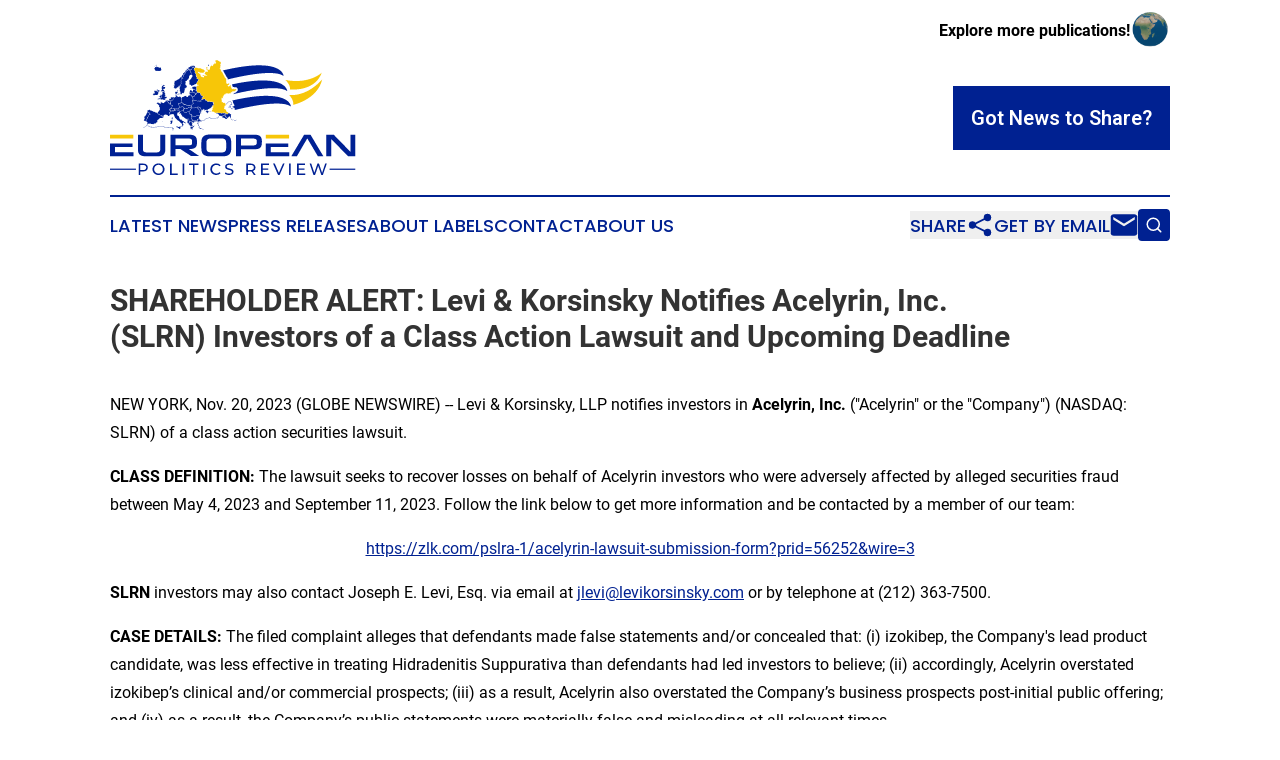

--- FILE ---
content_type: image/svg+xml
request_url: https://cdn.newsmatics.com/agp/sites/europeanpoliticsreview-logo-1.svg
body_size: 124971
content:
<?xml version="1.0" encoding="UTF-8" standalone="no"?>
<svg
   xmlns:dc="http://purl.org/dc/elements/1.1/"
   xmlns:cc="http://creativecommons.org/ns#"
   xmlns:rdf="http://www.w3.org/1999/02/22-rdf-syntax-ns#"
   xmlns:svg="http://www.w3.org/2000/svg"
   xmlns="http://www.w3.org/2000/svg"
   xmlns:sodipodi="http://sodipodi.sourceforge.net/DTD/sodipodi-0.dtd"
   xmlns:inkscape="http://www.inkscape.org/namespaces/inkscape"
   id="Layer_1"
   data-name="Layer 1"
   viewBox="0 0 454.84003 212.22"
   version="1.1"
   sodipodi:docname="European-Politics-Review-Zarnab-SVG_cropped.svg.svg"
   width="454.84003"
   height="212.22"
   inkscape:version="0.92.3 (2405546, 2018-03-11)">
  <metadata
     id="metadata365">
    <rdf:RDF>
      <cc:Work
         rdf:about="">
        <dc:format>image/svg+xml</dc:format>
        <dc:type
           rdf:resource="http://purl.org/dc/dcmitype/StillImage" />
      </cc:Work>
    </rdf:RDF>
  </metadata>
  <sodipodi:namedview
     pagecolor="#ffffff"
     bordercolor="#666666"
     borderopacity="1"
     objecttolerance="10"
     gridtolerance="10"
     guidetolerance="10"
     inkscape:pageopacity="0"
     inkscape:pageshadow="2"
     inkscape:window-width="958"
     inkscape:window-height="1058"
     id="namedview363"
     showgrid="false"
     inkscape:zoom="0.72501521"
     inkscape:cx="227.42"
     inkscape:cy="106.095"
     inkscape:window-x="959"
     inkscape:window-y="20"
     inkscape:window-maximized="0"
     inkscape:current-layer="Layer_1" />
  <defs
     id="defs4">
    <style
       id="style2">.cls-1{fill:#002194;}.cls-2{fill:#f7c608;}.cls-3,.cls-4{fill:none;}.cls-4{stroke:#231f20;stroke-linecap:round;stroke-linejoin:round;stroke-width:0;}</style>
  </defs>
  <title
     id="title6">European-Politics-Review-Zarnab-SVG</title>
  <path
     class="cls-1"
     d="m 70.08,198.41 c 0,4.54 -3.28,7.28 -8.71,7.28 h -5.14 v 6.32 h -3 v -20.88 h 8.14 c 5.45,0 8.71,2.75 8.71,7.28 z m -3,0 c 0,-3 -2,-4.68 -5.82,-4.68 h -5.03 v 9.36 h 5.07 c 3.78,0 5.78,-1.7 5.78,-4.68 z"
     id="path8"
     inkscape:connector-curvature="0"
     style="fill:#002194" />
  <path
     class="cls-1"
     d="m 78.74,201.57 c 0,-6.11 4.72,-10.68 11.13,-10.68 6.41,0 11.07,4.54 11.07,10.68 0,6.14 -4.71,10.65 -11.07,10.65 -6.36,0 -11.13,-4.53 -11.13,-10.65 z m 19.22,0 a 8.12,8.12 0 1 0 -8.09,8 7.84,7.84 0 0 0 8.09,-8 z"
     id="path10"
     inkscape:connector-curvature="0"
     style="fill:#002194" />
  <path
     class="cls-1"
     d="m 111.16,191.13 h 3 v 18.29 h 11.3 v 2.59 h -14.3 z"
     id="path12"
     inkscape:connector-curvature="0"
     style="fill:#002194" />
  <path
     class="cls-1"
     d="m 134.55,191.13 h 3 v 20.88 h -3 z"
     id="path14"
     inkscape:connector-curvature="0"
     style="fill:#002194" />
  <path
     class="cls-1"
     d="m 153.61,193.73 h -7.16 v -2.6 h 17.27 v 2.6 h -7.16 v 18.28 h -2.95 z"
     id="path16"
     inkscape:connector-curvature="0"
     style="fill:#002194" />
  <path
     class="cls-1"
     d="m 172.63,191.13 h 3 v 20.88 h -3 z"
     id="path18"
     inkscape:connector-curvature="0"
     style="fill:#002194" />
  <path
     class="cls-1"
     d="m 185.85,201.57 c 0,-6.17 4.71,-10.68 11.06,-10.68 a 10.33,10.33 0 0 1 7.94,3.26 l -1.94,1.87 a 7.73,7.73 0 0 0 -5.88,-2.47 8,8 0 1 0 0,16 7.77,7.77 0 0 0 5.88,-2.51 l 1.94,1.88 a 10.37,10.37 0 0 1 -8,3.28 c -6.29,0.02 -11,-4.45 -11,-10.63 z"
     id="path20"
     inkscape:connector-curvature="0"
     style="fill:#002194" />
  <path
     class="cls-1"
     d="m 212.78,209.63 1.1,-2.33 a 10.77,10.77 0 0 0 6.89,2.42 c 3.61,0 5.16,-1.4 5.16,-3.22 0,-5.11 -12.65,-1.88 -12.65,-9.64 0,-3.22 2.51,-6 8,-6 a 12.3,12.3 0 0 1 6.71,1.85 l -1,2.39 a 10.82,10.82 0 0 0 -5.73,-1.7 c -3.55,0 -5.07,1.49 -5.07,3.31 0,5.1 12.65,1.91 12.65,9.58 0,3.19 -2.57,5.93 -8.09,5.93 -3.17,0 -6.3,-1 -7.97,-2.59 z"
     id="path22"
     inkscape:connector-curvature="0"
     style="fill:#002194" />
  <path
     class="cls-1"
     d="m 266.53,212.01 -4.51,-6.41 c -0.42,0 -0.86,0.06 -1.31,0.06 h -5.16 v 6.35 h -3 v -20.88 h 8.15 c 5.43,0 8.71,2.75 8.71,7.28 a 6.58,6.58 0 0 1 -4.6,6.59 l 5,7 z m -0.09,-13.6 c 0,-3 -2,-4.68 -5.82,-4.68 h -5.07 v 9.39 h 5.07 c 3.82,0 5.82,-1.73 5.82,-4.71 z"
     id="path24"
     inkscape:connector-curvature="0"
     style="fill:#002194" />
  <path
     class="cls-1"
     d="m 295.08,209.42 v 2.59 h -15.17 v -20.88 h 14.74 v 2.6 H 282.9 v 6.41 h 10.47 v 2.54 H 282.9 v 6.74 z"
     id="path26"
     inkscape:connector-curvature="0"
     style="fill:#002194" />
  <path
     class="cls-1"
     d="m 323.4,191.13 -9.16,20.88 h -3 l -9.16,-20.88 h 3.22 l 7.52,17.16 7.58,-17.16 z"
     id="path28"
     inkscape:connector-curvature="0"
     style="fill:#002194" />
  <path
     class="cls-1"
     d="m 331.72,191.13 h 3 v 20.88 h -3 z"
     id="path30"
     inkscape:connector-curvature="0"
     style="fill:#002194" />
  <path
     class="cls-1"
     d="m 361.79,209.42 v 2.59 h -15.16 v -20.88 h 14.74 v 2.6 h -11.75 v 6.41 h 10.46 v 2.54 h -10.46 v 6.74 z"
     id="path32"
     inkscape:connector-curvature="0"
     style="fill:#002194" />
  <path
     class="cls-1"
     d="m 401.49,191.13 -7,20.88 h -3.14 l -5.69,-16.67 -5.7,16.67 h -3.19 l -7,-20.88 h 3.07 l 5.64,17 5.87,-17 h 2.75 l 5.79,17.09 5.76,-17.07 z"
     id="path34"
     inkscape:connector-curvature="0"
     style="fill:#002194" />
  <rect
     class="cls-1"
     x="0"
     y="200.44"
     width="48.060001"
     height="2.28"
     id="rect36"
     style="fill:#002194" />
  <rect
     class="cls-1"
     x="406.78"
     y="200.44"
     width="48.060001"
     height="2.28"
     id="rect38"
     style="fill:#002194" />
  <path
     class="cls-1"
     d="M 86.47,177.85 H 67.76 c -11.19,0 -16,-3.5 -16,-12.45 v -27.49 h 9.18 v 26.11 c 0,4.42 1.67,6.6 8.09,6.6 h 16.12 c 6.43,0 8,-2.12 8,-6.54 v -26.17 h 9.24 v 27.49 c 0.04,8.89 -4.73,12.45 -15.92,12.45 z"
     id="path40"
     inkscape:connector-curvature="0"
     style="fill:#002194" />
  <path
     class="cls-1"
     d="m 150.33,177.39 -19.68,-13 h -9.41 v 13 h -9.36 v -39.48 h 34.72 c 9,0 14.52,2.24 14.52,12.34 v 2.58 c 0,7.35 -2.52,11.54 -14.52,11.54 h -0.4 l 19.11,13 z m -4.25,-32.48 h -24.9 v 12.46 h 25.31 c 4.13,0 5.57,-1.1 5.57,-3.68 v -4 c 0.02,-3.06 -1.38,-4.78 -5.98,-4.78 z"
     id="path42"
     inkscape:connector-curvature="0"
     style="fill:#002194" />
  <path
     class="cls-1"
     d="m 208,177.85 h -22.15 c -11.31,0 -16.59,-3.73 -16.59,-14.52 v -11.3 c 0,-10.79 5.17,-14.52 16.53,-14.52 H 208 c 11.31,0 16.58,3.73 16.58,14.52 v 11.25 c 0,10.73 -5.27,14.57 -16.58,14.57 z m 7.23,-25 c 0,-5.91 -2.75,-8.15 -8.89,-8.15 h -18.83 c -6.14,0 -8.89,2.18 -8.89,8.15 v 9.53 c 0,6.25 2.75,8.2 8.49,8.2 h 19.57 c 5.74,0 8.49,-2 8.49,-8.2 z"
     id="path44"
     inkscape:connector-curvature="0"
     style="fill:#002194" />
  <path
     class="cls-1"
     d="m 281.27,151.74 c 0.18,7.29 -1.66,12.91 -12.28,12.91 h -26.4 v 12.74 h -9.23 v -39.48 h 34.49 c 9.46,0 13.31,3.44 13.37,11 0.17,0.06 0.28,0.75 0.28,1.44 a 3,3 0 0 1 -0.17,1.43 z m -9.29,-1.72 c 0,-3.67 -2.07,-5.05 -6.43,-5.05 h -23 v 12.62 h 23.76 c 3.73,0 5.62,-1.66 5.62,-4.93 z"
     id="path46"
     inkscape:connector-curvature="0"
     style="fill:#002194" />
  <path
     class="cls-1"
     d="m 440.73,177.39 -30.93,-31.62 -0.12,-0.05 v 31.67 h -9.24 v -39.48 h 14.06 l 31.05,31.68 v -31.68 h 9.24 v 39.48 z"
     id="path48"
     inkscape:connector-curvature="0"
     style="fill:#002194" />
  <polygon
     class="cls-2"
     points="334.69,142.69 291.53,142.69 291.53,149.46 300.71,149.46 334.69,149.46 "
     id="polygon50"
     style="fill:#f7c608"
     transform="translate(-2.9200001,-4.78)" />
  <polygon
     class="cls-1"
     points="333.14,158.93 300.71,158.93 291.53,158.93 291.53,182.17 335.2,182.17 335.2,175.23 300.71,175.23 300.71,165.19 333.14,165.19 "
     id="polygon52"
     style="fill:#002194"
     transform="translate(-2.9200001,-4.78)" />
  <polygon
     class="cls-2"
     points="46.13,142.69 2.97,142.69 2.97,149.46 12.16,149.46 46.13,149.46 "
     id="polygon54"
     style="fill:#f7c608"
     transform="translate(-2.9200001,-4.78)" />
  <polygon
     class="cls-1"
     points="44.58,158.93 12.16,158.93 2.97,158.93 2.97,182.17 46.65,182.17 46.65,175.23 12.16,175.23 12.16,165.19 44.58,165.19 "
     id="polygon56"
     style="fill:#002194"
     transform="translate(-2.9200001,-4.78)" />
  <polygon
     class="cls-1"
     points="338.93,182.17 349.25,182.17 353.73,174.48 357.4,168.06 368.42,149.46 379.5,168.06 383.29,174.48 387.82,182.17 398.09,182.17 374.33,142.69 362.51,142.69 "
     id="polygon58"
     style="fill:#002194"
     transform="translate(-2.9200001,-4.78)" />
  <polygon
     class="cls-3"
     points="177.03,95.56 177.03,96.36 177.37,96.36 177.18,95.95 177.18,95.72 "
     id="polygon60"
     style="fill:none"
     transform="translate(-2.9200001,-4.78)" />
  <polygon
     class="cls-3"
     points="99.92,63.08 99.87,63.02 99.87,63.13 "
     id="polygon62"
     style="fill:none"
     transform="translate(-2.9200001,-4.78)" />
  <polygon
     class="cls-3"
     points="141.14,25.38 141.22,25.29 141.06,25.29 "
     id="polygon64"
     style="fill:none"
     transform="translate(-2.9200001,-4.78)" />
  <polygon
     class="cls-3"
     points="141.08,26.28 140.65,26.44 141.22,26.44 "
     id="polygon66"
     style="fill:none"
     transform="translate(-2.9200001,-4.78)" />
  <polygon
     class="cls-3"
     points="153.94,16.08 154.06,15.83 153.94,15.89 "
     id="polygon68"
     style="fill:none"
     transform="translate(-2.9200001,-4.78)" />
  <polygon
     class="cls-3"
     points="144.89,21.62 145.1,21.62 145.1,21.05 "
     id="polygon70"
     style="fill:none"
     transform="translate(-2.9200001,-4.78)" />
  <polygon
     class="cls-3"
     points="99.56,78.03 99.92,78.03 99.66,77.76 99.56,77.86 "
     id="polygon72"
     style="fill:none"
     transform="translate(-2.9200001,-4.78)" />
  <polygon
     class="cls-3"
     points="97.67,74.45 97.46,74.65 97.63,74.65 97.83,74.45 "
     id="polygon74"
     style="fill:none"
     transform="translate(-2.9200001,-4.78)" />
  <polygon
     class="cls-3"
     points="144.28,21.75 144.28,21.93 144.45,21.75 "
     id="polygon76"
     style="fill:none"
     transform="translate(-2.9200001,-4.78)" />
  <polygon
     class="cls-3"
     points="112.26,77.76 112.22,77.76 112.22,77.78 "
     id="polygon78"
     style="fill:none"
     transform="translate(-2.9200001,-4.78)" />
  <polygon
     class="cls-3"
     points="94.81,96.28 95,96.47 94.81,96.27 "
     id="polygon80"
     style="fill:none"
     transform="translate(-2.9200001,-4.78)" />
  <polygon
     class="cls-3"
     points="98.54,82.83 98.54,82.79 98.51,82.82 "
     id="polygon82"
     style="fill:none"
     transform="translate(-2.9200001,-4.78)" />
  <polygon
     class="cls-3"
     points="94.67,95.82 94.67,95.64 94.48,95.64 "
     id="polygon84"
     style="fill:none"
     transform="translate(-2.9200001,-4.78)" />
  <polygon
     class="cls-3"
     points="71.96,99.88 72.06,99.77 71.84,99.77 "
     id="polygon86"
     style="fill:none"
     transform="translate(-2.9200001,-4.78)" />
  <polygon
     class="cls-3"
     points="157.41,125.94 157.62,125.94 157.51,125.89 157.29,125.64 156.81,125.64 "
     id="polygon88"
     style="fill:none"
     transform="translate(-2.9200001,-4.78)" />
  <polygon
     class="cls-3"
     points="182.82,26.46 182.36,26.46 182.25,26.66 182.48,26.66 "
     id="polygon90"
     style="fill:none"
     transform="translate(-2.9200001,-4.78)" />
  <polygon
     class="cls-3"
     points="136.22,33.02 136.22,33.31 136.3,33.39 136.39,33.3 136.39,33.2 "
     id="polygon92"
     style="fill:none"
     transform="translate(-2.9200001,-4.78)" />
  <polygon
     class="cls-3"
     points="127.02,66.82 126.72,67.14 126.52,67.14 126.52,67.79 126.21,67.79 126.72,68.3 126.72,67.18 127.06,67.18 127.06,66.82 "
     id="polygon94"
     style="fill:none"
     transform="translate(-2.9200001,-4.78)" />
  <polygon
     class="cls-3"
     points="130.73,52.77 131.06,52.77 131.25,52.58 131.25,52.26 "
     id="polygon96"
     style="fill:none"
     transform="translate(-2.9200001,-4.78)" />
  <polygon
     class="cls-3"
     points="128.32,64.88 128.22,64.98 128.32,65.08 "
     id="polygon98"
     style="fill:none"
     transform="translate(-2.9200001,-4.78)" />
  <polygon
     class="cls-3"
     points="72.34,98.51 72.19,98.51 72.19,98.67 "
     id="polygon100"
     style="fill:none"
     transform="translate(-2.9200001,-4.78)" />
  <polygon
     class="cls-3"
     points="119.83,73.87 119.83,73.85 119.62,73.85 119.62,74.06 "
     id="polygon102"
     style="fill:none"
     transform="translate(-2.9200001,-4.78)" />
  <polygon
     class="cls-3"
     points="85.55,64.79 85.77,64.79 85.94,64.6 85.32,64.6 84.95,64.97 "
     id="polygon104"
     style="fill:none"
     transform="translate(-2.9200001,-4.78)" />
  <polygon
     class="cls-3"
     points="130.38,66.73 130.46,66.81 130.47,66.81 130.47,66.64 "
     id="polygon106"
     style="fill:none"
     transform="translate(-2.9200001,-4.78)" />
  <polygon
     class="cls-3"
     points="190.43,15.31 190.6,15.5 190.72,15.5 190.43,15.05 "
     id="polygon108"
     style="fill:none"
     transform="translate(-2.9200001,-4.78)" />
  <polygon
     class="cls-3"
     points="196.46,101.57 195.83,101.55 195.05,101.18 195.05,100.94 194.53,100.94 194.3,100.72 194.07,100.94 193.16,100.94 193.16,100.51 192.93,100.31 192.01,100.29 190.58,99.57 190.59,99.02 190.99,97.94 191.55,97.94 191.55,97.65 191.09,97.24 191.55,96.81 191.55,96.13 192.12,95.64 192.51,96.03 192.51,94.78 192.3,94.58 191.33,94.58 190.92,94.11 190.92,93.47 191.35,93.47 191.7,93.16 192.21,93.19 192.74,93.45 192.97,93.33 192.87,93.24 192.43,92.77 192.91,92.24 194.07,91.65 194.07,91.13 193.78,91.13 192.82,92.02 192.16,92.02 192.16,91.67 191.88,91.67 191.7,91.85 191.63,92.32 191.23,92.32 191.2,92.34 191.2,92.32 191.06,92.32 190.98,92.24 190.6,92.67 190.29,92.67 190.03,92.91 189.69,93.56 189.29,93.77 189.54,94.03 188.97,94.63 188.19,94.25 188.03,94.25 187.75,94.52 187.43,94.88 186.82,95.17 185.84,96.18 185.15,96.18 185.15,95.67 184.92,95.79 184.62,96.81 184.35,96.81 184.35,97.14 183.58,97.14 183.58,96.81 182.63,96.81 182.25,97.23 182.09,97.09 182.09,97.31 182.33,97.31 182.67,97.69 183.03,96.87 183.63,97.37 184.04,97.8 184.04,98.22 184.68,98.22 184.68,98.71 184.78,98.83 185.41,98.53 185.98,98.99 185.98,99.2 186.91,99.2 187.49,98.6 188.25,98.22 189.45,98.22 189.45,99.03 189.16,99.03 189.45,99.34 189.45,99.89 188.59,100.31 187.1,100.31 187.1,99.98 186.78,99.98 186.26,100.5 186.25,100.78 185.87,102.07 185.15,101.44 185.15,101.4 184.87,101.53 184.62,101.81 184.32,102.11 184,103.13 182.77,103.54 182.44,103.18 181.35,103.18 181.35,102.56 181.59,102.26 181.31,101.62 181.59,101.3 181.41,100.89 181.3,100.99 180.47,100.57 180.19,100.31 179.68,100.31 178.79,100.79 178.79,99.94 179.4,99.62 179.4,99.33 179.86,98.87 180.4,98.87 180.4,98.67 181.14,98.25 181.35,98.07 181.35,97.78 180.82,98.33 180.51,97.33 180.37,97.47 180.01,97.47 179.47,97.75 178.38,98.43 177.66,98.09 176.88,97.68 176.88,96.47 176.23,96.47 176.23,96.2 175.6,96.79 174.79,97.2 174.46,96.81 174.38,96.81 174.13,97.3 174.13,98.4 173.55,98.4 173.82,98.72 173.82,99.66 173.06,99.66 172.73,99.98 172.13,99.98 171.55,100.56 171.61,100.61 171.61,101.22 171.65,101.25 171.85,101.53 171.93,101.37 172.37,101.47 172.34,102.85 171.95,103.63 171.72,103.63 171.72,103.82 171.25,104.28 170.63,104.28 170.63,103.5 170.51,103.39 170.41,103.5 170.39,103.83 170.11,104.45 171.06,104.45 170.11,105.41 170.11,106.2 170.45,106.6 170.11,107.32 170.1,107.64 170.08,107.68 170.34,108.31 169.87,108.82 168.7,108.82 168.7,110.1 168.37,110.1 168.37,110.4 168.8,110.83 168.37,111.23 168.37,111.7 167.91,111.7 167.74,111.88 167.74,112.2 168.7,112.2 168.7,112.66 168.88,112.83 169.35,112.83 169.35,113.81 169.78,114.22 169.78,114.72 170.28,114.72 170.95,115.37 171.26,115.4 171.86,115.7 172.37,115.7 172.37,115.85 172.82,115.85 172.95,116.05 173.38,115.83 174.18,116.11 175.07,116.11 176.04,115.78 176.96,115.78 177.83,115.51 178.07,115.27 178.09,114.99 178.43,114.18 178.82,114.18 179.75,113.6 180.06,113.22 180.44,113.22 181.02,112.93 181.65,112.39 182.35,111.99 183.61,111.69 185.23,111.68 186.29,111.36 187.11,111.36 187.84,110.63 188.87,111.18 188.47,111.58 188.88,111.98 190.02,111.98 190.85,111.61 191.48,112.9 191.63,112.9 192.57,112.33 193.02,112.35 193.71,112.64 194.01,112.9 194.75,112.9 195.07,112.59 196.05,112.59 196.05,112.9 196.72,112.9 197.31,112.61 197.94,112.35 198.86,111.72 199.61,111.33 200.36,111.68 201.02,111.71 201.58,111.98 201.78,111.98 202.34,111.42 202.56,111.16 202.56,110.8 203.09,110.36 203.84,110.36 204.14,109.53 204.15,109.17 204.48,108.13 204.64,108.18 204.64,107.94 205.03,107.19 205.23,107.19 205.23,107.16 205,106.9 204.05,105.95 203.62,105.27 203.62,104.96 203.47,104.78 202.41,104.78 202.41,104.15 201.86,104.15 201.54,103.8 201.43,103.8 201.08,104.15 200.58,104.15 200.27,103.8 199.68,103.79 198.86,103.55 198.78,103.7 197.7,102.22 197.07,102.22 "
     id="polygon110"
     style="fill:none"
     transform="translate(-2.9200001,-4.78)" />
  <polygon
     class="cls-3"
     points="131.5,102.22 131.81,102.22 131.99,102.03 131.99,101.72 131.98,101.74 131.71,101.64 131.67,101.68 131.49,101.68 131.49,102.23 "
     id="polygon112"
     style="fill:none"
     transform="translate(-2.9200001,-4.78)" />
  <polygon
     class="cls-3"
     points="150.99,69.33 151.03,69.44 151.17,69.44 150.77,68.97 150.77,68.84 150.66,68.84 "
     id="polygon114"
     style="fill:none"
     transform="translate(-2.9200001,-4.78)" />
  <polygon
     class="cls-3"
     points="171.47,100.49 171.47,99.98 171.28,100.17 171.28,100.31 "
     id="polygon116"
     style="fill:none"
     transform="translate(-2.9200001,-4.78)" />
  <polygon
     class="cls-3"
     points="181.99,97.01 181.81,96.84 181.78,97.01 "
     id="polygon118"
     style="fill:none"
     transform="translate(-2.9200001,-4.78)" />
  <polygon
     class="cls-3"
     points="173.32,98.22 172.96,97.88 172.86,97.99 172.84,98.12 172.77,98.12 173.01,98.22 "
     id="polygon120"
     style="fill:none"
     transform="translate(-2.9200001,-4.78)" />
  <polygon
     class="cls-3"
     points="130.6,66.01 130.6,66.19 131.24,66.19 131.32,66.09 131.24,66.01 "
     id="polygon122"
     style="fill:none"
     transform="translate(-2.9200001,-4.78)" />
  <polygon
     class="cls-3"
     points="98.25,57.9 98.17,57.9 97.92,58.37 98.25,58.37 98.45,58.19 98.45,58.06 "
     id="polygon124"
     style="fill:none"
     transform="translate(-2.9200001,-4.78)" />
  <polygon
     class="cls-3"
     points="202.64,5.24 202.75,5.14 202.75,5.12 202.63,5.23 "
     id="polygon126"
     style="fill:none"
     transform="translate(-2.9200001,-4.78)" />
  <polygon
     class="cls-3"
     points="103.27,58.7 103.08,58.52 102.77,58.52 102.94,58.7 "
     id="polygon128"
     style="fill:none"
     transform="translate(-2.9200001,-4.78)" />
  <polygon
     class="cls-3"
     points="182.36,33.7 182.34,33.68 182.16,33.49 181.29,33.66 181.31,33.67 "
     id="polygon130"
     style="fill:none"
     transform="translate(-2.9200001,-4.78)" />
  <polygon
     class="cls-3"
     points="86.76,14.78 86.77,14.78 87.09,14.62 86.76,14.3 "
     id="polygon132"
     style="fill:none"
     transform="translate(-2.9200001,-4.78)" />
  <polygon
     class="cls-3"
     points="97.81,21.12 97.72,21.21 97.9,21.21 "
     id="polygon134"
     style="fill:none"
     transform="translate(-2.9200001,-4.78)" />
  <polygon
     class="cls-3"
     points="94.61,62.37 94.59,62.37 94.5,62.46 "
     id="polygon136"
     style="fill:none"
     transform="translate(-2.9200001,-4.78)" />
  <polygon
     class="cls-3"
     points="100.19,52.29 100.36,52.3 100.36,52.27 100.19,52.09 "
     id="polygon138"
     style="fill:none"
     transform="translate(-2.9200001,-4.78)" />
  <polygon
     class="cls-3"
     points="88.23,16.69 88.23,16.54 87.86,16.54 88.16,16.69 "
     id="polygon140"
     style="fill:none"
     transform="translate(-2.9200001,-4.78)" />
  <polygon
     class="cls-3"
     points="121.77,47.83 121.79,47.86 121.79,47.85 "
     id="polygon142"
     style="fill:none"
     transform="translate(-2.9200001,-4.78)" />
  <polygon
     class="cls-3"
     points="155.38,128.09 155.61,127.87 155.95,127.87 155.98,127.84 155.54,127.61 154.98,127.03 154.68,127.03 154.68,127.23 154.79,127.18 155.3,127.66 155.3,128.01 "
     id="polygon144"
     style="fill:none"
     transform="translate(-2.9200001,-4.78)" />
  <polygon
     class="cls-3"
     points="157.49,121.17 157.5,121.17 157.44,121.11 "
     id="polygon146"
     style="fill:none"
     transform="translate(-2.9200001,-4.78)" />
  <polygon
     class="cls-3"
     points="150.68,124.8 150.01,124.8 149.85,124.97 150.68,124.97 "
     id="polygon148"
     style="fill:none"
     transform="translate(-2.9200001,-4.78)" />
  <polygon
     class="cls-3"
     points="158.15,126.63 158.67,126.88 159.16,126.88 158.49,126.55 158.19,126.23 157.86,126.07 "
     id="polygon150"
     style="fill:none"
     transform="translate(-2.9200001,-4.78)" />
  <polygon
     class="cls-3"
     points="154.39,127.37 154.33,127.31 154.33,127.4 "
     id="polygon152"
     style="fill:none"
     transform="translate(-2.9200001,-4.78)" />
  <polygon
     class="cls-3"
     points="168.19,119.12 168.43,118.64 169.27,118.23 169.88,118.52 170.21,118.02 172.47,118.02 172.65,117.83 172.65,117.74 172.09,117.47 171.71,117.13 169.93,117.13 169.37,117.38 169.07,117.69 168.69,118.04 168.06,118.37 167.85,118.58 167.85,118.95 167.1,119.33 166.72,119.66 165.85,119.98 167.1,119.98 167.67,119.32 168,119.32 "
     id="polygon154"
     style="fill:none"
     transform="translate(-2.9200001,-4.78)" />
  <polygon
     class="cls-3"
     points="153.57,132.06 153.57,131.72 153.46,131.62 153.39,131.71 153.39,131.86 "
     id="polygon156"
     style="fill:none"
     transform="translate(-2.9200001,-4.78)" />
  <polygon
     class="cls-1"
     points="172.65,117.74 172.65,117.83 172.47,118.02 170.21,118.02 169.88,118.52 169.27,118.23 168.43,118.64 168.19,119.12 168,119.32 167.67,119.32 167.1,119.98 165.85,119.98 165.81,119.99 165.36,120.41 165.15,120.21 164.77,120.57 164.05,120.98 164.05,122.93 164.63,122.93 165.01,122.57 165.55,122.32 166.28,122.55 166.05,122.8 165.51,122.8 165.92,123.7 165.92,124.54 166.22,124.54 165.83,124.93 166.28,125.42 166.63,126.14 167.22,126.14 166.65,126.77 167.35,126.77 167.76,127.16 167.22,127.7 168.15,127.7 168.15,128.34 168,128.52 167.69,128.52 167.12,129.06 167.68,129.61 168.29,129.61 168.64,129.94 168.81,129.94 168.81,130.13 167.55,130.13 168.29,130.87 169.66,130.87 170.29,130.7 169.43,131.55 169.43,132.27 170.29,131.91 170.55,132.16 171.03,132.16 171.47,131.74 171.47,131.44 171.8,131.29 172.11,131.87 173.09,131.87 173.34,132.08 173.7,132.46 174.69,133.11 175.29,133.41 175.75,133.43 176.76,133.12 176.63,132.68 175.69,132.97 175.45,132.97 174.91,132.71 174,132.11 173.66,131.75 173.26,131.42 172.38,131.42 172,130.69 171.02,131.15 171.02,131.54 170.85,131.7 170.73,131.7 170.38,131.38 170.18,131.46 170.51,131.14 170.87,130.73 170.87,130.06 169.63,130.41 169.26,130.41 169.26,129.48 168.82,129.48 168.47,129.16 167.87,129.16 167.78,129.06 167.87,128.98 168.21,128.98 168.61,128.51 168.61,127.25 168.33,127.25 168.44,127.14 167.94,126.71 167.62,126.39 167.68,126.33 167.68,125.68 166.92,125.68 166.68,125.19 166.47,124.94 167.33,124.08 166.38,124.08 166.38,123.66 166.22,123.25 167.31,122.14 166.51,122.14 165.53,121.83 164.79,122.17 164.51,122.42 164.51,121.25 165.04,120.93 165.58,120.44 167.31,120.44 167.88,119.78 168.2,119.78 168.55,119.41 168.77,118.98 169.28,118.74 170.05,119.11 170.46,118.48 172.67,118.48 173.11,118.02 173.11,117.45 172.37,117.1 172.18,116.94 172.28,116.76 171.91,117.13 171.71,117.13 172.09,117.47 "
     id="polygon158"
     style="fill:#002194"
     transform="translate(-2.9200001,-4.78)" />
  <polygon
     class="cls-1"
     points="204.15,109.17 204.14,109.53 203.84,110.36 203.09,110.36 202.56,110.8 202.56,111.16 202.34,111.42 201.78,111.98 201.58,111.98 201.02,111.71 200.36,111.68 199.61,111.33 198.86,111.72 197.94,112.35 197.31,112.61 196.72,112.9 196.05,112.9 196.05,112.59 195.07,112.59 194.75,112.9 194.01,112.9 193.71,112.64 193.02,112.35 192.57,112.33 191.63,112.9 191.48,112.9 190.85,111.61 190.02,111.98 188.88,111.98 188.47,111.58 188.87,111.18 187.84,110.63 187.11,111.36 186.29,111.36 185.23,111.68 183.61,111.69 182.35,111.99 181.65,112.39 181.02,112.93 180.44,113.22 180.06,113.22 179.75,113.6 178.82,114.18 178.43,114.18 178.09,114.99 178.07,115.27 177.83,115.51 176.96,115.78 176.04,115.78 175.07,116.11 174.18,116.11 173.38,115.83 172.95,116.05 172.82,115.85 172.37,115.85 172.37,116.59 172.51,116.31 172.58,116.31 172.8,116.63 173.41,116.33 174.06,116.56 175.11,116.57 176.08,116.24 177,116.24 178.02,115.93 178.53,115.46 178.53,115.13 178.73,114.64 178.95,114.64 180.03,113.97 180.28,113.68 180.49,113.68 181.25,113.33 181.91,112.76 182.49,112.43 183.66,112.14 185.27,112.14 186.32,111.81 187.3,111.81 187.92,111.19 188.1,111.29 187.81,111.59 188.69,112.44 190.07,112.44 190.63,112.21 191.21,113.36 191.76,113.36 192.69,112.79 192.89,112.79 193.44,113.02 193.85,113.36 194.93,113.36 195.26,113.05 195.59,113.05 195.59,113.36 196.77,113.36 197.49,113.03 198.16,112.75 199.1,112.11 199.62,111.84 200.21,112.12 200.87,112.14 201.43,112.42 201.97,112.44 202.68,111.73 203.01,111.32 203.01,111.02 203.26,110.81 204.16,110.81 204.59,109.64 204.6,109.28 204.72,108.91 204.62,108.91 204.64,108.18 204.48,108.13 "
     id="polygon160"
     style="fill:#002194"
     transform="translate(-2.9200001,-4.78)" />
  <polygon
     class="cls-1"
     points="219.31,85.96 219.7,85.6 220.06,84.85 220.08,84.35 220.59,84.06 220.97,83.67 221.59,82.77 221.77,82.59 222.04,82.96 223.12,81.84 224.63,81.84 225.33,81.53 226.47,81.53 226.54,81.61 226.28,81.94 227.01,82.76 227.61,83.04 227.61,83.44 227.22,83.8 227.61,84.8 227.61,85.43 227.99,86.25 228.56,86.55 228.56,86.78 227.94,86.5 226.25,86.48 225.41,86.84 225.07,87.57 225.05,88.83 224.24,89.67 225.18,90.11 226.35,90.13 226.16,90.32 225.35,90.32 225.35,90.75 225.01,90.91 224.71,90.67 224.02,90.67 223.23,91 222.79,91.73 222.79,92.67 223.38,92.67 224.37,92.32 224.9,92.32 225.76,92.94 226.17,93.3 226.71,93.3 226.97,93.77 227.26,94.71 227.26,95.83 228.25,94.91 228.38,94.91 228.64,95.15 229.34,95.51 229.75,95.53 230.46,95.18 230.77,94.91 231.05,94.91 231.05,94.45 230.59,94.45 230.22,94.79 229.69,95.07 229.5,95.07 228.93,94.79 228.56,94.45 228.07,94.45 227.72,94.77 227.72,94.68 227.39,93.59 226.98,92.84 226.34,92.84 226.04,92.58 225.05,91.86 224.32,91.86 223.34,92.21 223.25,92.21 223.25,91.86 223.54,91.36 224.07,91.13 224.54,91.13 224.94,91.45 225.81,91.05 225.81,90.78 226.35,90.78 226.81,90.32 226.81,89.67 225.33,89.67 225.01,89.53 225.5,89.02 225.5,87.72 225.75,87.19 226.3,86.94 227.78,86.94 228.37,87.22 229.02,87.24 229.02,86.94 229.6,86.94 228.96,86.25 228.33,85.91 228.06,85.38 228.06,84.75 227.76,83.92 228.06,83.64 228.06,82.74 227.32,82.42 226.88,81.93 227.14,81.61 226.68,81.08 225.28,81.08 224.57,81.38 222.92,81.38 222.09,82.25 221.83,81.88 221.25,82.48 220.61,83.38 220.34,83.68 219.62,84.08 219.62,84.71 219.36,85.29 219.13,85.5 218.47,85.5 217.8,86.48 218.03,86.48 218.14,86.79 218.71,85.96 "
     id="polygon162"
     style="fill:#002194"
     transform="translate(-2.9200001,-4.78)" />
  <polygon
     class="cls-1"
     points="235.81,115.46 235.1,115.76 233.91,115.76 233.04,115.48 231.74,114.83 230.58,114.81 229.99,115.4 229.41,115.08 229.09,115.37 228.7,114.95 228.7,114.18 228.26,114.18 228.04,113.97 227.82,113.13 227.31,113 227.63,114.2 228.07,114.64 228.24,114.64 228.24,115.13 229.06,116.01 229.47,115.64 230.07,115.97 230.77,115.27 231.58,115.27 232.87,115.91 233.8,116.21 235.21,116.22 235.86,115.92 236.88,115.92 237.25,115.13 236.83,114.94 236.59,115.46 "
     id="polygon164"
     style="fill:#002194"
     transform="translate(-2.9200001,-4.78)" />
  <polygon
     class="cls-1"
     points="181.81,98.28 181.4,98.63 180.85,98.94 180.85,99.33 180.05,99.33 179.85,99.52 179.85,99.85 180.37,99.85 180.76,100.22 181.21,100.44 181.81,99.87 181.81,100.66 182.13,101.38 181.85,101.7 182.13,102.33 181.81,102.72 182.64,102.72 182.91,103.01 183.63,102.77 183.96,101.83 184.28,101.5 184.63,101.13 185.61,100.68 185.63,101.25 185.8,100.68 185.8,100.31 186.45,99.66 185.52,99.66 185.52,99.21 185.34,99.07 184.67,99.38 184.22,98.89 184.22,98.68 183.58,98.68 183.58,97.98 183.21,97.61 182.99,98.06 182.31,98.7 182.31,97.97 182.13,97.77 181.81,97.77 "
     id="polygon166"
     style="fill:#002194"
     transform="translate(-2.9200001,-4.78)" />
  <polygon
     class="cls-1"
     points="187.56,99.85 188.53,99.85 188.99,99.61 188.99,99.52 188.69,99.19 188.69,98.68 188.3,98.68 187.74,98.98 187.23,99.53 187.56,99.53 "
     id="polygon168"
     style="fill:#002194"
     transform="translate(-2.9200001,-4.78)" />
  <polygon
     class="cls-1"
     points="153.28,57.99 153.78,57.47 153.54,57.36 152.5,58.09 152.18,57.48 152.16,57.5 152.16,58.23 152.13,58.24 152.35,58.5 152.35,58.13 153.28,58.13 "
     id="polygon170"
     style="fill:#002194"
     transform="translate(-2.9200001,-4.78)" />
  <polygon
     class="cls-1"
     points="152.86,55.9 153.08,55.9 152.93,55.82 "
     id="polygon172"
     style="fill:#002194"
     transform="translate(-2.9200001,-4.78)" />
  <polygon
     class="cls-1"
     points="153.11,56.22 153.28,56 153.11,55.91 "
     id="polygon174"
     style="fill:#002194"
     transform="translate(-2.9200001,-4.78)" />
  <polygon
     class="cls-1"
     points="186.34,15.71 186.07,15.45 186.45,14.69 186.45,14.16 186.22,13.74 185.65,13.72 184.96,13.44 184.94,13.61 184.68,14.15 184.68,14.61 185.3,14.91 185.3,15.26 186.32,15.74 "
     id="polygon176"
     style="fill:#002194"
     transform="translate(-2.9200001,-4.78)" />
  <polygon
     class="cls-1"
     points="163.03,59.24 163.22,59.43 163.51,59.43 163.11,59.04 163.03,59.11 "
     id="polygon178"
     style="fill:#002194"
     transform="translate(-2.9200001,-4.78)" />
  <polygon
     class="cls-2"
     points="220.94,101.51 220.59,101.21 219.7,100.59 219.01,100.24 218.32,99.52 218.32,98.28 218.07,98.06 217.64,97.64 217.64,96.96 217.44,96.47 217.03,96.47 217.03,96.1 216.51,95.83 215.9,95.41 215.39,95.95 214.9,95.49 214.13,95.1 214.5,93.64 214.5,93.3 214.8,92.98 214.8,92.35 215.04,92.1 214.8,91.9 214.83,90.79 215.15,90.17 215.15,89.37 215.77,89.37 215.98,89.57 217.08,88.5 217.55,87.58 217.83,87.91 217.97,87.65 217.71,86.94 216.87,86.92 216.01,86.52 216.46,85.56 216.8,85.27 216.79,85.26 215.86,84.64 214.59,83.72 214.12,83.22 213.87,83.47 213.33,83.47 213.33,83.63 212.84,84.15 212,83.7 211.63,83.33 211.63,82.39 211.14,82.17 210.67,82.17 210.03,82.76 210.03,80.58 210.54,79.81 209.82,79.62 209.35,79.07 209.72,78.63 209.72,77.87 209.48,77.59 209.06,76.91 209.51,76 209.72,76 209.72,75.48 209.23,75.48 210.18,73.99 211.08,74.48 211.36,75.08 212.03,75.42 212.17,75.58 212.56,75.16 212.56,74.98 212.28,74.39 211.98,73.5 210.99,73 212.17,72.48 212.56,72.48 212.56,70.53 213.34,70.53 213.59,70.3 213.92,69.75 214.54,69.08 214.8,68.55 214.8,67.7 215.47,67.7 216.04,68.31 216.44,68.07 216.76,67.52 217.09,66.81 217.87,66.42 218.32,66.42 218.71,66.82 219.03,66.12 220.22,66.12 220.59,66.47 221.14,66.75 222.14,66.75 222.46,67.09 223.4,67.09 223.4,67.06 223.11,66.74 223.11,66.12 223.62,66.12 225.3,66.43 226.09,66.7 226.31,66.29 226.31,65.47 226.58,65.47 226.03,64.84 227.42,64.84 227.1,64.19 227.7,64.19 228.1,63.79 228.83,64.19 229.17,64.19 229.17,63.53 229.64,63.53 229.46,63.09 229.82,62.7 230.21,62.34 231.06,61.94 231.52,62.45 231.74,62.91 232.24,62.91 233.48,62.63 233.95,62.63 233.95,61.79 234.65,61.37 235.64,61.05 236.77,59.9 236.77,59.38 236.52,58.84 235.97,58.31 235.85,58.31 235.59,58.53 234.76,58.94 232.82,58.92 231.69,58.52 231.69,58.13 231.45,57.64 231.1,57.64 230.07,58.59 229.31,58.59 228.61,57.92 227.91,56.82 227.91,55.96 227.24,55.31 227.24,55 226.59,54.33 226.6,52.9 226.88,52.08 226.68,51.88 225.98,51.51 225.98,50.73 225.46,51.8 224.73,52.84 222.75,53.52 221.97,53.9 220.86,52.4 220.86,51.23 221.66,50.86 222.73,50.51 223.33,51.05 223.4,50.98 223.4,50.01 224.02,48.85 223.8,48.37 223.11,48.07 223.1,47.8 222.77,48.15 221.84,48.15 221.56,48.38 220.13,49.08 219.34,49.08 218.96,48 218.37,47.05 217.88,46.6 218.46,46.06 218.67,46.06 218.67,45.38 218.34,44.47 217.6,43.42 218.06,42.58 218.46,42.22 218.67,42.22 218.67,42.17 218.32,41.6 218.32,40.14 217.64,40.14 217.64,39.35 217.4,38.78 217.06,38.42 216.82,37.9 216.38,37.9 216.38,37.46 216.31,37.38 215.88,37.78 215.46,36.49 214.82,35.22 214.5,33.95 214.22,33.41 213.2,32.72 213.2,31.74 212.94,31.5 212.26,30.75 212.26,30.13 211.98,29.52 211.31,28.88 210.98,27.63 210.77,27.4 210.03,27.03 210.03,26.7 209.49,26.4 209.11,26.02 208.81,24.53 208.42,24.53 208.42,23.73 208.26,23.41 208.12,23.45 207.79,22.72 207.79,22.14 207.51,21.86 207.2,21.19 206.94,20.77 206.18,20.77 206.18,19.66 206.97,19.66 207.18,19.45 207.18,16.45 207.55,16.45 207.79,15.69 207.79,14.47 207.16,12.85 207.55,12.07 208.13,11.45 208.4,10.91 208.09,10 208.09,9.1 207.84,8.57 207.11,8.13 207.35,7.64 207.32,7.64 206.98,7.34 206.86,7.34 206.56,7.97 205.99,7.97 205.64,7.25 205.36,6.99 205.09,6.99 204.62,6.61 204.62,6.12 203.95,6.12 203.67,6.43 202.79,6.43 202.45,5.67 201.91,5.26 202.41,4.78 201.05,4.78 199.86,5.44 199.1,5.75 198,5.75 198.05,5.81 198.05,6.85 197.82,7.1 198.37,7.65 198.6,8.18 199.19,8.18 199.73,8.72 198.95,9.47 198.76,10.07 198.85,10.07 199.43,10.65 198.53,11.48 197.73,11.48 196.84,10.66 197.22,10.26 196.98,9.79 196.86,9.67 196.75,9.79 196.46,10.36 196.44,11.68 196.07,12.46 194.53,12.46 194.52,12.62 194.2,13.8 194.2,14.19 193.62,14.84 193.62,15.92 192.77,15.12 191.88,16.51 191.88,14.34 192.09,14.1 191.88,13.86 191.88,13.44 191.32,13.44 191.23,13.31 191.14,13.54 191.38,13.54 191.38,14.65 190.73,14.68 191.58,15.96 190.4,15.96 190.03,15.55 189.66,16.24 189.37,16.24 188.74,17.51 188.26,17.95 188.92,18.59 187.78,19.69 188.17,20.11 188.17,21.87 187.74,22.22 187.12,22.59 186.16,22.91 185.79,23.34 184.06,22.27 183.4,22.25 182.61,21.91 182.61,20.38 183.58,20.04 183.58,19.66 184.34,19.66 184.37,19.63 183.95,19.4 183.39,18.82 182.69,18.82 182.39,18.17 182.27,18.17 181.25,18.5 180.85,18.5 180.85,18.82 181.1,19.09 181.48,19.45 181.48,20.43 181.81,20.67 181.81,20.86 182.21,20.86 181.81,21.81 181.81,22.81 182.94,22.81 183.35,23.25 183.35,23.57 183.72,23.92 183.72,24.21 184.14,24.66 183.67,25.1 183.41,25.54 183.97,26.07 184.5,26.63 183.45,27.16 183.09,26.84 182.6,27.12 181.47,27.12 182.05,26.09 181.88,25.92 181.68,26.14 180.83,26.12 180.5,25.95 180.48,26.01 180.16,26.66 179.81,27.68 179.14,27.99 178.9,28.21 178.88,28.85 178.53,29.54 178.07,30.06 178.2,30.19 179.15,30.82 179.85,31.19 179.85,31.54 180.49,32.21 180.85,33.27 182.31,33 182.74,33.45 183.32,34.7 182.18,34.13 181.19,34.13 180.59,33.79 180.4,33.83 180.4,33.65 180.19,33.48 180.04,33.48 179.61,33.88 179.3,33.52 178.68,33.79 177.69,33.47 177.05,33.13 176.23,33.13 176.23,32.83 175.1,32.81 174.47,32.61 174.47,32.99 174.13,33.34 174.13,33.41 174.74,33.74 174.98,34 175.6,34.21 175.6,33.97 176.24,33.97 177.01,34.67 177.37,36.18 176.59,36.6 176.2,36.99 175.45,36.64 174.47,36.64 173.35,35.51 173.03,36.15 172.51,35.64 171.47,35.28 171.47,34.75 171.15,34.75 171.15,33.99 170.82,33.64 170.82,33.3 170.52,32.73 170.17,32.38 170.17,31.87 170.47,31.55 170.47,31.09 170.17,30.75 170.17,30.46 169.94,30.24 169.71,29.96 168.12,29.96 167.43,29.31 167.33,29.31 167.33,29.21 167.26,29.15 167.33,29.15 167.33,28.98 166.8,28.98 166.45,28.58 165.96,27.79 166.19,27.44 166.13,27.44 165.45,26.66 167,26.66 167.93,27.57 167.98,27.57 167.98,27.15 169.5,27.87 170.2,27.87 170.5,28.2 171.78,28.21 172.58,28.49 173.29,27.77 173.82,28.34 173.82,28.52 175.41,28.52 176.06,27.87 176.41,27.87 176.98,27.6 177.18,27.41 177.18,27.11 177.67,26.66 177.81,26.66 177.81,26.01 178.19,26.01 178.43,24.98 178.14,24.3 178.14,23.9 177.81,23.9 177.81,23.62 177.78,23.66 177.18,23.15 177.18,22.62 176.23,22.62 176.23,22.21 175.51,22 174.8,22.32 174.1,21.6 173.82,21.46 173.82,22 173.12,21.25 172.56,20.77 171.64,20.77 170.58,20.09 169.83,19.8 169.12,20.12 166.53,20.12 166.2,19.83 165.37,20.28 165.37,19.64 165.31,19.57 164.94,19.92 164.51,19.15 164.21,19.15 163.87,18.51 163.55,19.15 162.94,19.15 162.69,18.64 162.69,19.47 161.71,19.47 161.38,19.15 161.14,19.15 161.11,19.29 160.26,19.46 159.65,19.82 159.27,20.45 159.16,21.29 159.43,21.29 159.12,21.6 159.1,21.75 158.97,21.75 158.95,21.77 158.95,21.8 158.92,21.8 158.78,21.94 158.78,22.24 158.45,22.59 158.45,22.73 159.43,23.66 159.43,23.96 159.99,24.25 160.71,24.97 160.71,26.11 160.38,26.45 160.38,27.89 160.67,28.46 161.04,28.83 161.04,29.08 161.66,29.39 161.94,29.74 162.64,31.16 162.64,31.43 162.74,31.59 162.64,31.71 162.64,31.89 162.36,32.16 162.69,32.81 162.34,33.17 162.34,33.18 162.38,33.36 162.64,33.63 162.64,34.6 162.74,34.7 163.29,34.15 163.29,34.92 163.79,35.39 163.25,35.66 163.62,35.84 163.62,36.4 164.25,36.4 164.25,36.85 164.6,37.16 164.6,37.98 164.11,38.47 163.76,38.47 163.86,38.66 164.1,38.66 164.52,39.02 164.79,39.3 165.72,39.63 166.75,39.95 167.13,40.37 167.53,41.13 167.09,41.92 166.45,42.25 166.2,42.78 166.2,43.15 165.55,43.79 165.55,44.44 165.32,44.65 165.64,45 165.09,45.52 164.74,45.52 164.59,45.99 164.18,46.76 163.58,47.38 163.23,48.02 162.92,48.32 162.69,48.78 162.69,49.21 163.03,49.21 163.74,48.88 164.23,48.88 164.21,49.53 163.97,50.17 164.45,50.17 164.79,50.58 165.26,50.79 165.5,50.53 166.72,50.53 167,50.84 167.46,50.84 167.46,51.93 164.88,51.93 164.88,52.25 164.23,52.25 164.23,53.2 163.59,53.2 163.35,52.71 163.31,52.74 163.31,53.79 163.68,54.13 163.68,55.01 163.03,55.63 163.03,55.75 163.42,56.06 163.06,56.75 163.36,57.41 163.36,57.93 163.93,58.17 164.27,58.63 164.27,59.09 163.8,59.68 163.77,59.65 163.75,59.68 163.72,59.64 163.35,60.39 163.97,60.39 164.01,60.39 164.01,62.15 163.97,62.15 163.5,62.15 163.59,62.32 164.23,62.32 164.27,62.32 164.27,62.79 164.62,63.38 164.62,64.02 164.84,64.51 165.55,64.51 165.59,64.51 165.59,64.84 167.32,64.84 167.37,64.84 167.83,65.3 167.83,65.45 168.26,65.25 168.26,64.84 168.3,64.84 168.3,64.84 168.96,64.86 169.66,65.22 169.97,65.79 170.63,65.79 170.68,65.79 170.68,66.44 170.37,66.75 170.37,66.91 170.94,67.81 171.4,68.99 171.61,68.99 171.63,68.99 171.63,69.69 172.4,69.89 172.78,69.92 173.56,70.31 173.56,71.15 175.08,71.15 175.12,71.15 175.12,71.85 175.64,71.85 175.68,71.85 176.15,72.76 175,73.87 174.39,74.19 173.98,74.57 173.95,74.55 173.93,74.57 173.24,74.24 173.24,75.2 173.86,76.53 173.86,76.79 174.06,76.96 174.34,77.08 174.34,77.01 175.21,76.63 175.23,76.64 175.25,76.63 175.57,76.89 176.15,76.67 176.19,76.67 176.36,76.67 176.7,76.3 176.72,76.3 177.17,76.3 177.21,76.3 177.78,76.62 178.3,76.3 178.32,76.3 178.77,76.3 178.82,76.3 179.21,76.75 179.9,77.71 179.9,79.18 181.16,79.18 181.48,78.84 181.53,78.84 182.09,78.84 182.13,78.84 182.13,79.35 182.4,79.82 183.07,79.82 183.09,79.82 183.09,80.31 183.39,81.38 184.55,81.38 184.56,81.38 184.76,81.59 185.08,81.29 185.1,81.31 185.13,81.29 185.52,81.71 185.64,81.71 185.86,81.46 186.59,80.77 186.61,80.77 187.56,80.77 187.58,80.77 187.58,81.22 187.79,81.43 188.63,81.96 188.99,81.79 188.99,81.03 189.28,81.33 189.91,81.96 190.73,81.58 190.73,81.6 190.77,81.58 190.77,82.01 190.92,82.01 190.92,81.71 190.94,81.71 192.34,81.71 192.36,81.71 192.36,82.01 193.12,82.01 193.78,82.38 194.2,82.38 194.52,82.01 194.57,82.01 195.2,82.01 195.25,82.01 195.25,83.34 194.77,83.74 194.16,84.05 194.04,84.18 194.1,84.22 194.85,84.22 194.9,84.22 194.9,84.84 194.27,85.5 194.42,85.5 194.46,85.5 195.25,86.64 195.23,87.74 194.83,88.87 194.79,88.87 193.15,88.87 192.96,89.05 192.62,90.08 191.71,90.39 191.71,91.21 192.02,91.21 192.62,90.66 192.65,91.56 193.6,90.67 194.53,90.67 194.53,91.93 193.16,92.63 193.04,92.76 193.19,92.91 193.81,93.45 192.73,93.95 192.06,93.62 191.87,93.62 191.52,93.93 191.38,93.94 191.54,94.12 192.48,94.12 192.96,94.58 192.96,94.81 193.77,95.09 193.69,95.53 193.48,95.53 193.03,95.92 193.32,96.22 192.75,96.93 192.1,96.27 192.01,96.34 192.01,97.01 191.78,97.23 192.01,97.44 192.01,98.4 191.31,98.4 191.04,99.14 191.04,99.29 192.16,99.85 193.1,99.85 193.62,100.3 193.62,100.48 193.88,100.48 194.3,100.09 194.72,100.48 195.5,100.48 195.5,100.89 195.98,101.11 196.66,101.11 197.27,101.76 197.94,101.76 198.72,102.84 198.96,102.41 198.98,102.41 199.95,102.41 200.19,102.17 200.57,101.35 200.61,101.37 200.62,101.36 202.06,102.07 203.68,102.07 203.69,102.07 204,102.41 205.41,102.41 206.41,102.07 206.46,102.07 206.81,102.07 206.83,102.07 207.2,102.41 209.08,102.41 209.1,102.41 209.71,102.94 209.6,103.04 210.16,103.04 210.48,102.74 211.19,102.39 211.21,102.4 211.23,102.39 211.95,102.72 212.08,102.72 212.26,102.54 212.26,102.07 212.31,102.07 213.33,102.07 213.37,102.07 213.37,102.57 213.54,102.49 213.54,102.07 213.58,102.07 214.46,102.07 214.51,102.09 214.53,102.09 215.3,102.5 215.3,103.17 215.44,103.29 215.99,103.04 216,103.04 216,103.04 216.42,103.05 217.35,103.34 218.65,103.34 218.69,103.34 219.36,104.06 219.9,104.32 220.69,104.32 221.25,104.07 221.47,103.63 221.01,103.22 220.79,103.04 220.81,103.04 222.14,103.04 222.16,102.54 222.31,102.22 222.26,102.19 "
     id="polygon180"
     style="fill:#f7c608"
     transform="translate(-2.9200001,-4.78)" />
  <polygon
     class="cls-1"
     points="162.57,59.43 162.57,58.91 163.13,58.4 163.76,58.99 163.81,58.93 163.81,58.79 163.63,58.55 162.9,58.23 162.9,57.46 162.55,56.75 162.84,56.19 162.57,55.97 162.57,55.44 163.22,54.81 163.22,54.33 163.04,54.16 161.1,54.16 160.77,53.84 160.62,53.84 159.69,54.3 159.69,53.84 158.43,53.84 158.1,54.16 156.3,54.16 156.3,54.81 155.24,54.81 155.04,55 155.04,55.63 155.69,55.63 155.69,56.68 155.37,56.68 155.37,57.65 155.84,58.1 155.84,57.98 156.33,57.52 156.81,57.52 157.36,58.03 156.95,58.77 156.95,59.28 157.54,59.13 157.96,58.68 157.98,58.7 158,58.68 158.41,59.06 158.41,58.62 158.45,58.65 158.45,58.62 159.32,59.11 159.78,59.11 159.82,59.11 159.82,59.57 160.01,59.76 160.97,59.76 161.01,59.76 161.29,60.3 162.69,59.62 162.69,59.64 162.73,59.62 162.73,60.08 162.94,60.08 162.99,60.08 163.08,59.89 163.04,59.89 163.03,59.89 "
     id="polygon182"
     style="fill:#002194"
     transform="translate(-2.9200001,-4.78)" />
  <polygon
     class="cls-1"
     points="162.78,66.05 162.8,66.03 163.16,66.37 163.59,66.16 163.71,66.02 163.56,65.84 163.02,65.35 164.38,64.62 164.16,64.07 164.16,63.5 163.81,62.92 163.81,62.78 163.77,62.78 163.31,62.78 162.75,61.69 163.51,61.69 163.55,61.69 163.54,60.85 162.9,61.4 162.9,60.85 162.86,60.85 162.57,60.85 162.57,60.54 162.27,60.54 162.23,60.54 162.23,60.36 161.05,60.92 160.69,60.22 159.82,60.22 159.8,60.22 159.32,59.76 159.32,59.56 159.21,59.56 159.16,59.56 158.86,59.4 158.86,59.56 158.24,59.56 158.19,59.56 157.97,59.34 157.78,59.54 156.61,59.84 156.61,62.32 155.84,63.08 155.33,63.08 154.24,62.02 154.24,61.34 153.72,60.85 153.42,60.85 152.98,60.41 152.98,60.22 152.63,60.22 152.06,60.5 151.66,60.85 151.43,60.85 151.22,61.3 151.2,62.03 150.87,62.65 150.54,63.22 150.28,64.73 151,64.51 151.04,64.51 151.49,64.51 151.84,64.19 151.89,64.19 153.76,64.19 154.47,63.84 154.49,63.84 154.49,63.84 155.54,63.85 156.38,64.16 157.08,63.79 157.09,63.8 157.12,63.79 157.54,64.23 158.12,64.54 159.02,64.84 159.36,64.84 159.41,64.84 159.77,65.54 160.69,66.16 160.96,66.42 161.71,66.42 161.85,66.42 162.36,66.42 162.75,66.03 "
     id="polygon184"
     style="fill:#002194"
     transform="translate(-2.9200001,-4.78)" />
  <polygon
     class="cls-1"
     points="156.62,72.78 156.84,72.57 157.03,72.21 157.03,71.85 157.07,71.85 157.91,71.85 158.68,71.47 158.7,71.49 158.73,71.47 158.78,71.52 159.08,71.52 159.32,71.05 159.32,69.36 160.6,69.04 160.6,68.66 160.64,68.66 161.71,68.66 162,68.37 160.81,68.09 161.43,66.88 160.77,66.88 160.4,66.51 159.42,65.86 159.13,65.3 158.91,65.29 157.93,64.96 157.23,64.57 157.03,64.35 156.44,64.66 155.43,64.3 155.38,64.3 154.55,64.3 153.86,64.64 153.81,64.64 152.06,64.64 151.69,64.97 151.67,64.97 151.07,64.97 150.22,65.25 150.22,66.62 150.55,67.63 150.55,68.38 151.22,68.38 151.22,68.8 151.38,68.99 151.67,68.99 152,69.29 152.24,69.04 152.88,68.82 153.62,69.07 154.01,69.97 154.01,69.99 154.04,70.02 154.04,70.16 154.14,70.63 154.08,70.89 154.46,70.89 154.11,71.43 154.46,71.67 154.98,71.83 155.76,72.44 155.76,72.48 156.28,72.48 156.3,72.48 156.3,72.78 "
     id="polygon186"
     style="fill:#002194"
     transform="translate(-2.9200001,-4.78)" />
  <polygon
     class="cls-1"
     points="156.78,80.54 157.11,80.2 157.13,80.16 157.13,79.92 157.24,79.85 157.25,79.81 157.97,79.37 158.69,79.45 159.19,79.45 160.24,79.18 160.28,79.19 160.29,79.18 161.25,79.19 162.29,79.48 162.89,79.83 164.09,80.12 164.44,80.12 164.44,80.12 164.48,80.12 164.79,80.42 165.52,80.42 165.87,80.12 165.88,80.12 166.72,80.12 166.74,80.12 167.15,80.55 167.4,80.04 167.44,80.06 167.5,79.95 167.68,80.14 168.03,80.28 168.22,80.7 168.26,80.58 168.26,80.55 168.27,80.55 168.27,80.54 168.31,80.51 168.72,80.12 168.77,80.12 168.77,80.12 169.21,80.13 170.04,80.38 170.3,80.12 170.35,80.12 170.8,80.12 170.84,80.12 171.3,80.58 171.3,80.27 171.4,80.09 171.04,79.42 171.3,78.64 171.3,77.99 171.94,77.39 173.06,77.41 173.38,77.56 174.29,77.56 173.79,77.33 173.41,77 173.41,76.58 172.78,75.25 172.78,73.76 173.44,73.79 173.91,74.02 174.13,73.82 174.75,73.48 175.59,72.66 175.4,72.31 175.36,72.31 174.66,72.31 174.66,71.61 174.62,71.61 173.1,71.61 173.1,70.59 172.63,70.35 172.31,70.34 171.17,70.04 171.17,69.44 171.15,69.44 170.45,69.44 170.34,69.01 170.81,68.78 170.53,68.01 169.91,67.05 169.91,66.56 170.22,66.25 170.17,66.25 169.7,66.25 169.32,65.57 168.76,65.3 168.76,65.54 167.88,65.93 167.84,65.93 167.37,65.93 167.37,65.49 167.18,65.3 167.13,65.3 165.13,65.3 165.13,64.97 165.09,64.97 165.05,64.97 164.75,64.97 163.84,65.44 163.94,65.53 164.34,66.02 163.88,66.56 163.08,66.93 162.81,66.67 162.6,66.88 162.56,66.88 161.99,66.88 161.53,67.78 162.95,68.11 161.94,69.12 161.9,69.12 161.1,69.12 161.1,69.39 159.82,69.72 159.8,71.2 159.41,71.98 159.36,71.98 159.21,71.98 159.21,72.66 158.63,72.03 158.01,72.31 157.96,72.31 157.54,72.31 157.22,72.88 156.81,73.24 156.8,73.24 155.84,73.24 155.84,72.94 155.82,72.94 155.76,72.94 155.76,73.25 155.84,73.61 156.11,73.85 156.11,74.8 156.57,75.45 156.94,75.83 156.94,76.2 157.02,76.48 157,77.61 156.94,77.79 156.94,77.93 156.87,77.96 156.76,78.24 155.7,78.96 155.78,79.08 156.23,79.18 156.67,79.18 156.44,79.38 156.22,80.42 156.42,80.42 156.53,80.42 156.71,80.63 "
     id="polygon188"
     style="fill:#002194"
     transform="translate(-2.9200001,-4.78)" />
  <polygon
     class="cls-1"
     points="153.73,91.54 153.29,91.54 153.2,91.69 153.13,91.94 153.23,92.14 153.16,92.54 153.19,92.52 153.68,92.67 153.74,92.73 154.09,92.65 155.05,92.64 155.69,92.78 156.19,93.01 156.55,93.22 156.94,93.3 157.25,92.9 157.9,92.78 158.36,92.78 159.21,93.18 159.45,93.03 160.2,92.39 160.53,92.46 161.02,92.45 161.48,92.42 161.53,92.32 161.69,91.87 162.81,91.48 162.86,91.5 162.86,91.27 163.31,91.69 163.46,91.75 163.77,91.84 164.53,91.59 164.83,91.28 165.24,90.95 165.28,90.95 166.46,90.95 166.51,90.95 166.51,91.21 167,91.21 167.05,91.21 167.56,91.75 167.74,91.56 167.78,91.56 168.31,91.56 168.32,91.56 168.67,91.91 168.89,92.03 168.89,91.72 168.91,91.73 168.91,91.72 170.07,92.3 170.07,92.84 170.33,92.84 170.37,92.84 170.37,94.45 170.84,94.45 170.88,94.45 171.33,95.24 171.33,95.72 171.93,95.72 171.98,95.72 171.98,96.5 172.82,97.36 172.96,97.21 173.67,97.93 173.69,97.13 174.1,96.36 174.67,96.36 174.91,96.63 175.37,96.4 176.06,95.72 176.57,95.72 176.57,94.68 177.01,94.58 177.3,95.17 177.64,95.54 177.64,95.89 178.15,96.81 177.34,96.81 177.34,97.41 178.35,97.91 179.25,97.35 179.95,97.01 180.19,97.01 180.74,96.5 181.03,97.44 181.06,97.41 181.35,96.86 181.35,96.36 181.95,96.36 182.22,96.59 182.44,96.36 184.28,96.36 184.54,95.47 185.61,94.93 185.61,95.72 185.65,95.72 186.59,94.77 187.19,94.49 187.42,94.21 187.85,93.8 188.35,93.82 188.86,94.07 188.91,94.03 188.54,93.63 189.35,93.22 189.69,92.6 190.11,92.21 190.4,92.21 190.58,92 190.58,91.29 191.23,91.86 191.25,91.76 191.25,90.06 192.25,89.72 192.6,88.76 192.97,88.41 194.46,88.41 194.51,88.41 194.79,87.63 194.79,86.78 194.22,85.96 194.18,85.96 193.79,85.96 193.79,85.33 194.42,84.68 194.38,84.68 193.94,84.68 193.39,84.24 193.91,83.66 194.54,83.35 194.79,83.13 194.77,82.47 194.45,82.84 193.66,82.84 193,82.47 192.96,82.47 192.66,82.47 192.66,83.24 191.9,82.32 191.9,82.17 191.88,82.17 191.4,82.17 191.4,82.47 191.38,82.47 190.31,82.47 190.31,82.29 189.82,82.51 189.41,82.11 188.62,82.5 187.47,81.77 187.13,81.39 187.13,81.23 187.1,81.23 186.8,81.23 185.87,82.17 185.85,82.17 185.32,82.17 185.11,81.94 184.76,82.26 184.37,81.84 184.34,81.84 182.93,81.84 182.93,81.34 182.63,80.28 182.61,80.28 182.14,80.28 181.68,79.47 181.68,79.34 181.37,79.64 181.35,79.64 179.44,79.64 179.44,77.86 179.23,77.58 178.85,77.03 178.61,76.76 178.57,76.76 178.46,76.76 177.81,77.16 177.09,76.76 177.05,76.76 176.93,76.76 176.6,77.13 176.56,77.13 176.24,77.13 175.5,77.42 175.18,77.16 174.84,77.31 174.84,78.02 173.24,77.99 172.91,77.84 172.12,77.84 171.76,78.19 171.75,78.75 171.54,79.37 171.92,80.09 171.76,80.39 171.76,81.29 171.29,81.22 170.65,80.58 170.61,80.58 170.54,80.58 170.2,80.91 169.1,80.58 169.09,80.58 168.94,80.58 168.67,80.81 168.58,81.09 168.22,81.87 167.69,80.64 167.63,80.61 167.19,81.5 166.75,80.77 166.55,80.58 166.52,80.58 166.06,80.58 165.74,80.88 165.69,80.88 164.6,80.88 164.29,80.58 164.25,80.58 164.04,80.58 162.69,80.24 162.09,79.89 161.16,79.64 161.12,79.64 160.32,79.64 159.27,79.91 159.22,79.91 158.68,79.91 158.08,79.84 157.63,80.11 157.47,80.49 157.13,80.83 156.74,81.37 156.32,80.89 156.3,80.89 156.19,81.33 156.21,81.34 156.18,81.39 156.12,81.63 156.33,81.94 156.19,82.14 156.54,82.42 156.78,82.9 157.49,83.82 157.13,83.99 157.13,84.11 157.3,84.19 157.62,84.8 157.33,85.66 156.83,86.01 156.21,85.93 155.67,86.4 155.49,86.71 155.17,87.36 154.79,87.46 154.59,87.73 154.47,88.1 154.32,88.78 154.33,89.42 154.24,89.67 154.27,90.05 154.1,90.29 154.16,90.57 153.71,90.86 153.61,90.98 "
     id="polygon190"
     style="fill:#002194"
     transform="translate(-2.9200001,-4.78)" />
  <polygon
     class="cls-1"
     points="171.28,99.53 172.54,99.53 172.87,99.2 173.36,99.2 173.36,98.89 173.18,98.68 172.87,98.66 172.1,98.32 172.1,97.66 172.44,97.66 172.44,97.63 171.52,96.67 171.52,96.18 171.47,96.18 170.87,96.18 170.87,95.36 170.61,94.91 170.57,94.91 169.91,94.91 169.91,93.3 169.87,93.3 169.61,93.3 169.61,92.58 169.37,92.46 169.37,92.84 168.37,92.25 168.13,92.02 168.11,92.02 167.98,92.02 167.61,92.42 167.12,91.96 166.85,91.67 166.81,91.67 166.05,91.67 166.05,91.41 166,91.41 165.44,91.41 165.18,91.62 164.76,92.01 164.36,92.14 164.55,92.32 165.61,93.02 165.47,94.06 166.04,94.19 166.88,94.58 166.88,95.28 167.04,95.44 167.13,95.49 167.13,95.53 167.43,95.83 168.15,96.19 168.15,96.6 168.48,97.3 168.48,98.51 168.15,98.51 168.15,98.81 168.48,99.11 168.48,100.75 168.7,101.08 169.28,100.92 169.84,101.23 169.9,101.2 170.22,100.79 170.31,100.8 170.4,100.71 170.53,100.85 171.11,100.96 171.15,100.98 171.15,100.81 170.82,100.5 170.82,99.98 "
     id="polygon192"
     style="fill:#002194"
     transform="translate(-2.9200001,-4.78)" />
  <polygon
     class="cls-1"
     points="228.19,104.96 228.08,104.83 227.78,104.98 "
     id="polygon194"
     style="fill:#002194"
     transform="translate(-2.9200001,-4.78)" />
  <polygon
     class="cls-1"
     points="218.49,105.11 218.49,106.34 218.45,106.34 217.23,106.34 217.23,106.78 217.19,106.76 217.19,106.78 216.26,106.34 215.63,106.34 215.58,106.34 215.06,105.8 214.94,105.94 214.74,106.32 215.3,106.61 215.3,106.84 215.75,106.84 215.8,106.84 216.97,107.68 216.45,108.26 216.18,108.39 216.71,108.75 217.32,108.75 217.37,108.75 218.15,109.19 218.15,109.72 217.74,110.16 218.43,110.42 219.01,111.01 219.93,111.01 219.95,111.01 220.5,111.6 220.35,111.74 220.61,112.02 221.28,111.7 221.81,111.14 221.84,110.81 222.53,109.4 223.19,109.4 223.47,108.75 224.07,108.75 224.75,109.48 225.18,109.85 225.16,110.82 225.49,111.59 225.49,112.03 225.02,112.26 225.03,112.26 225.5,112.52 225.79,112.25 226.27,112.25 226.86,112.41 227.05,112.26 226.64,112.06 226.27,111.19 226.59,110.83 226.59,110.03 227.24,110.03 227.24,109.42 226.94,109.09 226.44,108.12 226.91,108.12 226.91,107.17 226.59,106.84 226.59,106.32 226.95,105.98 227.33,105.25 227.59,105.07 227.47,105.11 226.07,105.11 225.74,104.48 225.16,104.48 224.78,104.08 224.38,103.39 223.53,102.53 223.25,102.5 222.81,102.31 222.62,102.69 222.62,103.5 222.59,103.5 222.07,103.5 222.09,103.52 221.6,104.43 220.78,104.78 219.75,104.76 219.05,104.41 218.49,103.8 217.31,103.8 217.23,103.8 217.23,104.39 218.08,104.71 "
     id="polygon196"
     style="fill:#002194"
     transform="translate(-2.9200001,-4.78)" />
  <polygon
     class="cls-1"
     points="213.37,107.3 213.37,107.65 213.33,107.65 212.26,107.65 211.66,107.93 211.06,108.25 210.5,108.61 211.14,108.81 211.14,109.24 211.46,109.59 211.14,110.31 211.14,110.54 211.38,111.11 211.62,111.36 213,111.36 213.42,110.91 214,111.49 214,111.66 214.83,111.68 215.61,112.07 215.61,112.35 216.44,112.91 217.12,113.29 217.36,113.52 219.13,113.52 219.83,113.22 220.23,113.22 220.25,112.3 220.07,112.12 220.04,112.12 219.28,112.12 219.26,112.12 219.85,111.57 219.75,111.47 219.72,111.47 218.82,111.47 218.14,110.78 217.15,110.42 216.44,109.73 217.49,109.73 217.51,109.73 217.69,109.54 217.69,109.46 217.25,109.21 217.2,109.21 216.56,109.21 215.27,108.31 216.21,107.86 216.3,107.76 215.65,107.3 215.61,107.3 214.84,107.3 214.84,106.89 214.39,106.67 214.39,107.3 214.35,107.3 "
     id="polygon198"
     style="fill:#002194"
     transform="translate(-2.9200001,-4.78)" />
  <polygon
     class="cls-1"
     points="212.87,107.19 212.91,107.19 212.91,106.84 213.89,106.84 213.93,106.84 213.93,106.19 214.29,106.19 214.57,105.68 215.06,105.1 215.82,105.89 216.45,105.91 216.78,106.06 216.78,105.89 217.99,105.89 218.03,105.89 218.03,105.3 217.8,105.08 216.78,104.71 216.78,103.65 216.32,103.5 216.28,103.5 216.06,103.5 215.39,103.85 214.84,103.38 214.84,102.78 214.36,102.53 214.34,102.53 214.04,102.53 214.04,102.79 212.91,103.3 212.91,102.53 212.87,102.53 212.76,102.53 212.76,102.74 212.3,103.18 211.81,103.16 211.24,102.89 210.76,103.14 210.39,103.5 210.35,103.5 208.43,103.5 209.03,102.95 208.93,102.87 208.9,102.87 207.02,102.87 206.65,102.53 206.62,102.53 206.5,102.53 205.5,102.87 205.46,102.87 203.79,102.87 203.49,102.53 201.91,102.5 200.83,101.97 200.58,102.46 200.17,102.87 200.15,102.87 199.26,102.87 199.12,103.14 199.78,103.34 200.48,103.34 200.78,103.69 200.89,103.69 201.24,103.34 201.74,103.34 202.06,103.69 202.87,103.69 202.87,104.32 203.68,104.32 204.08,104.79 204.08,105.14 204.41,105.67 204.69,105.96 205.33,106.58 205.69,106.99 205.69,107.65 205.31,107.65 205.08,108.12 206.98,108.12 207.32,107.82 207.62,107.82 207.97,107.44 208.71,107.82 209.22,107.82 209.22,108.45 209.91,108.45 210.83,107.86 211.45,107.52 212.21,107.19 "
     id="polygon200"
     style="fill:#002194"
     transform="translate(-2.9200001,-4.78)" />
  <polygon
     class="cls-1"
     points="71.54,100.29 71.54,100.57 72.06,100.57 72.06,100.41 71.96,100.5 71.63,100.2 "
     id="polygon202"
     style="fill:#002194"
     transform="translate(-2.9200001,-4.78)" />
  <polygon
     class="cls-1"
     points="72.28,96.98 71.96,97.3 72.12,97.47 72.46,97.15 "
     id="polygon204"
     style="fill:#002194"
     transform="translate(-2.9200001,-4.78)" />
  <polygon
     class="cls-1"
     points="98.63,108.68 98.47,108.17 98.01,108.17 97.57,107.69 97.64,107.16 97.55,106.89 97.32,106.73 96.89,106.86 96.88,106.87 96.87,106.87 96.65,106.93 95.63,106.87 95.63,106.56 95.45,106.54 94.85,106.23 94.48,106.23 94.12,105.87 93.98,105.81 93.98,105.73 93.53,105.28 92.84,105.28 92.49,104.63 92.23,104.63 92.19,104.59 92.18,104.59 91.6,104.01 91.57,103.98 90.79,103.98 90.79,103.21 90.55,102.95 90.03,102.5 90.05,102.48 89.91,102.35 89.29,102.32 88.58,101.96 88.3,101.7 87.02,101.7 86.58,101.25 86.32,100.75 85.73,100.75 85.41,100.42 84.11,100.42 83.8,100.11 83.15,100.11 82.77,99.69 82.51,99.44 82.19,99.42 81.59,99.14 81.19,99.11 80.43,98.7 80.43,98.51 79.91,98.51 79.59,98.16 78.67,98.16 78.04,97.58 77.36,97.94 76.92,97.11 76.57,96.74 76.57,96.38 76.15,96.56 75.09,96.56 75.19,96.65 73.99,97.86 73.99,97.07 73.8,96.88 73.14,96.88 72.99,96.72 72.67,97.37 72.51,97.21 72.48,98.05 72.84,98.05 72.84,98.65 72.51,99 72.51,99.98 72.3,100.19 73.03,100.57 73.53,100.57 73.53,101.52 74.35,101.52 74.7,101.85 75.03,101.85 75.34,102.17 76.44,102.17 76.44,102.48 76.97,102.48 77.45,103.07 77.09,103.45 77.09,103.78 77.24,103.78 77.72,104.24 77.72,104.87 77.68,104.87 77.68,104.91 77.38,104.91 77.38,105.2 77.33,105.2 77.33,105.24 76.75,105.24 76.75,105.52 76.7,105.52 76.7,105.54 76.12,105.54 76.12,105.85 76.05,105.85 76.05,105.89 75.61,105.89 75.47,106.04 75.47,106.33 75.16,106.68 75.16,106.97 74.84,107.31 74.84,108.73 74.77,108.73 74.77,108.78 74.19,108.78 74.19,108.9 73.53,109.55 73.53,109.88 73.21,110.21 73.21,110.67 73.16,110.67 73.16,110.69 72.51,110.66 72.25,110.55 72.25,111.3 72.58,111.62 72.58,112.46 71.93,113.08 71.93,113.55 71.86,113.55 71.86,113.6 71.4,113.6 71.28,113.72 71.28,114.07 71.05,114.28 71.14,114.37 71.58,114.37 71.58,115.46 71.54,115.46 71.54,115.5 71.11,115.5 70.82,115.81 70.8,115.81 70.78,115.83 70.3,115.83 70.3,116.11 70.26,116.11 70.26,116.16 70,116.16 70,116.3 69.67,116.63 69.67,117.59 69.77,117.59 69.77,117.61 70.13,117.61 70.52,118.03 70.84,118.32 71.21,118.72 71.21,118.99 71.8,119.29 72.19,119.7 72.19,120.19 72.66,120.19 72.19,121.1 72.19,121.63 71.86,121.63 71.86,122.26 72.05,122.45 72.37,122.45 72.81,122.88 72.99,123.24 73.01,123.22 73.01,122.84 73.89,122.45 74.45,122.45 74.77,122.13 75.3,122.15 75.88,122.45 76.01,122.45 76.33,121.8 77.21,121.82 77.92,122.19 78.17,122.45 78.9,122.45 79.2,123.08 81.09,123.1 81.59,123.35 81.85,123.08 82.69,123.08 83.03,123.4 83.48,123.4 83.48,123.71 83.67,123.53 83.67,122.84 84.32,122.53 84.32,122.13 85.1,122.13 85.4,121.8 86.56,121.82 87.07,122.08 87.36,121.82 87.86,121.56 87.86,120.95 88.3,120.52 88.64,120.52 88.81,120.33 88.81,119.95 89.69,119.56 90.55,119.56 90.98,119.13 90.77,118.9 90.77,118.59 90.42,118.29 90.42,116.15 90.84,115.76 91.2,115.4 91.81,115.09 92.49,114.41 92.82,114.41 93.1,114.15 94.1,113.16 94.63,112.88 94.63,112.49 94.96,112.49 94.96,112.32 95.41,111.84 98.67,111.84 99.35,111.51 99.61,111.51 99.91,111.2 100.89,111.2 101.21,110.88 101.54,110.88 102.05,110.36 102.05,110.06 102.36,109.74 102.36,109.22 102.26,109.31 101.93,109.1 101.67,109.1 101.4,109.17 101.31,109.16 101.31,109.16 101.3,109.16 100.92,109.09 100.61,108.82 99.91,108.82 99.8,108.93 99.48,108.93 99.13,108.86 "
     id="polygon206"
     style="fill:#002194"
     transform="translate(-2.9200001,-4.78)" />
  <polygon
     class="cls-1"
     points="69.54,116.11 69.54,115.65 69.84,115.65 69.84,115.35 70.63,115.35 70.95,115 71.12,115 71.12,114.83 70.95,114.83 70.39,114.27 70.82,113.87 70.82,113.53 71.25,113.09 71.47,113.09 71.47,112.87 72.12,112.27 72.12,111.81 71.8,111.48 71.8,109.74 72.75,110.21 72.75,110.02 73.08,109.69 73.08,109.36 73.73,108.71 73.73,108.27 74.38,108.27 74.38,107.13 74.71,106.78 74.71,106.51 75.01,106.16 75.01,105.85 75.47,105.39 75.66,105.39 75.66,105.06 76.29,105.06 76.29,104.74 76.92,104.74 76.92,104.41 77.24,104.41 77.06,104.24 76.64,104.24 76.64,103.27 76.84,103.05 76.75,102.94 75.98,102.94 75.98,102.63 75.79,102.63 75.79,103.24 74.84,102.31 74.52,102.31 74.17,101.98 73.08,101.98 73.08,101.03 72.87,101 72.58,100.85 72.58,101.03 71.58,101.03 71.58,101.84 71.28,102.17 71.28,103.16 70.65,103.78 70.65,104.44 70.22,104.81 70,105.06 70,105.71 69.63,106.08 69.27,106.77 68.94,107.05 68.69,107.31 68.69,107.62 68.35,107.99 67.95,108.73 66.95,108.73 66.76,108.91 66.76,109.88 66.13,110.53 66.13,110.83 66.63,110.83 66.95,111.16 67.39,111.16 67.39,112.46 67.02,112.85 66.76,113.08 66.76,113.42 66.54,113.64 66.8,113.94 66.46,114.65 66.46,115.16 65.99,115.16 65.78,115.34 65.76,115.68 65.41,116.38 65.14,116.63 65.47,116.63 65.91,116.22 66.46,116.77 66.46,116.94 66.96,116.94 67.3,117.31 67.97,117.65 68.15,117.82 68.69,117.23 68.69,117.91 68.75,117.91 69.21,117.76 69.21,116.44 "
     id="polygon208"
     style="fill:#002194"
     transform="translate(-2.9200001,-4.78)" />
  <polygon
     class="cls-1"
     points="100.3,118.98 100.31,118.98 100.49,118.8 100.49,118.34 100.17,118.02 100.17,117.69 100.07,117.6 99.97,117.69 99.97,118.15 99.65,118.15 99.89,118.67 100.3,118.67 "
     id="polygon210"
     style="fill:#002194"
     transform="translate(-2.9200001,-4.78)" />
  <polygon
     class="cls-1"
     points="103.08,117.69 102.88,117.5 103.07,117.69 "
     id="polygon212"
     style="fill:#002194"
     transform="translate(-2.9200001,-4.78)" />
  <polygon
     class="cls-1"
     points="103.73,117.83 103.53,117.83 103.72,118.02 103.73,118.02 "
     id="polygon214"
     style="fill:#002194"
     transform="translate(-2.9200001,-4.78)" />
  <polygon
     class="cls-1"
     points="94.5,119.76 94.5,119.81 94.61,119.76 "
     id="polygon216"
     style="fill:#002194"
     transform="translate(-2.9200001,-4.78)" />
  <line
     class="cls-4"
     x1="90.349998"
     y1="78.090004"
     x2="90.360001"
     y2="78.090004"
     id="line218"
     style="fill:none;stroke:#231f20;stroke-width:0;stroke-linecap:round;stroke-linejoin:round" />
  <polygon
     class="cls-1"
     points="114.62,97.12 114.62,97.05 114.5,96.81 114.5,96.93 114.45,96.93 114.06,96.93 113.79,97.52 112.83,97.95 112.83,97.95 112.82,97.95 112.34,97 112.76,96.21 113.34,95.64 113.34,95.32 113.77,94.86 113.82,94.86 114.47,94.86 115,94.59 115.25,94.08 115.25,93.71 115.84,93.16 115.84,93.16 115.85,93.16 116.42,93.72 116.72,93.09 116.74,93.11 116.76,93.08 116.88,93.21 116.88,92.89 116.92,92.94 116.92,92.78 116.92,92.74 117.23,92.41 117.23,91.13 117.58,90.8 117.6,90.49 117.95,89.81 118.76,89 118.68,88.91 118.03,88.91 118.02,88.89 118.01,88.89 117.94,88.82 117.73,88.61 117.05,88.59 116.36,88.22 116,87.83 115.99,87.83 115.97,87.81 115.54,86.95 115.41,86.69 115.22,86.64 114.8,86.64 114.61,86.45 114.33,86.37 114.27,86.4 114.04,86.4 113.39,87.05 113.39,86.97 113.39,86.27 112.87,85.75 112.43,85.75 112.43,85.68 112.41,85.68 112.41,85.29 112.11,84.98 112.11,84.94 112.08,84.92 112.08,84.64 111.91,84.48 111.91,84.49 110.93,84.49 110.38,83.9 110.4,83.88 110.37,83.84 110.78,83.42 110.78,82.86 109.94,82.86 109.52,82 109.52,81.97 109.5,81.94 109.5,81.9 108.87,81.9 108.87,81.84 108.85,81.84 108.85,81.25 108.24,81.25 108.24,81.18 108.22,81.18 108.22,80.78 107.92,80.46 107.92,80.42 107.89,80.4 107.89,79.58 106.29,79.58 106.1,79.77 106.1,80.4 105.79,80.72 105.79,82.17 104.98,82.17 104.66,82.47 104.29,82.47 102.96,83.1 102.29,83.1 102.79,83.36 103.51,84.08 102.86,84.08 102.86,84.58 101.94,84.08 100.47,84.08 100.47,83.75 99.95,83.73 99,83.25 99,83.59 97.72,82.92 98.11,82.56 97.88,82.33 97.88,81.84 97.72,81.84 97.39,81.51 97.39,81.71 97.04,82.04 97.04,82.81 97.45,83.57 97.04,83.94 97.04,84.38 97.39,84.73 97.39,85.35 96.43,85.35 96.08,85.05 95.05,85.05 95.36,84.7 93.4,84.7 93.4,83.75 92.75,83.75 92.75,83.35 92.37,83.15 92.23,83.31 92.23,83.75 91.14,83.75 91.14,83.44 90.26,83.44 90.05,83.2 89.94,83.31 89.94,84.42 89.66,84.42 89.66,84.7 88.99,84.7 89.31,85.02 89.39,85.17 89.83,85.4 89.83,85.22 90.59,85.22 90.59,85.68 91.11,86.18 91.59,86.18 91.59,86.5 91.9,86.5 91.9,87.15 93.56,87.15 93.14,87.55 93.55,87.96 93.33,88.44 93.36,88.44 93.72,88.76 94.25,88.76 94.25,89.22 94.14,89.22 94.14,89.71 93.5,90.36 93.5,90.53 93.76,91 94.14,91 94.14,91.78 94.48,92.1 94.48,92.36 94.86,92.55 95.46,91.95 95.46,93.25 95.78,93.25 95.13,93.9 95.13,94.86 94.81,95.18 95.13,95.18 95.13,95.95 95.46,96.28 95.46,98.18 94.67,97.45 94.67,96.79 94.35,96.47 94.35,96.14 94.14,95.94 94.14,97.08 93.85,97.43 93.85,98.02 94.28,98.23 93.72,98.83 93.2,98.83 93.2,99.36 92.85,99.68 92.85,100.14 92.55,100.14 92.55,100.76 92.09,100.76 91.9,100.96 91.9,101.28 90.7,102.48 90.86,102.62 91.25,103.03 91.25,103.52 91.76,103.52 92.42,104.17 92.76,104.17 93.11,104.82 93.72,104.82 94.08,105.2 94.67,105.78 95.01,105.8 95.61,106.1 96.09,106.1 96.09,106.44 96.59,106.47 97.4,106.23 97.94,106.6 98.11,107.11 98.05,107.54 98.21,107.71 98.56,107.71 98.68,107.51 98.99,107.4 99.41,107.3 99.82,107.3 100.24,107.87 100.22,108.36 100.78,108.36 101.13,108.66 101.39,108.7 101.62,108.65 102,108.64 102.07,108.64 102.22,108.74 102.25,108.72 102.04,108.2 102.31,107.94 102.03,107.66 102.4,106.91 102.4,106.56 102.86,106.1 103.19,106.1 103.51,105.78 104.47,105.78 105.12,105.13 105.66,105.13 106.29,105.78 107.38,105.78 107.38,106.1 107.7,106.1 108.03,105.78 108.68,105.78 108.68,106.43 109.31,106.43 109.31,106.73 109.4,106.64 110.28,107.52 110.28,107.84 110.47,108.03 111.91,108.03 112.08,107.85 112.08,107.06 113.04,107.06 113.04,106.73 114.03,106.75 114.01,106.7 114.33,106.42 114.56,106.16 114.56,105.85 114.79,105.62 114.76,105.58 113.77,105.58 113.75,105.52 113.69,105.52 113.28,104.64 113.28,103.26 113.6,102.96 113.6,102.5 113.48,102.37 113.18,102.37 113.11,102.31 113.09,102.31 112.86,102.07 112.71,101.94 112.71,101.93 112.63,101.84 112.63,101.22 113.73,101.22 113.99,100.94 114.47,100.47 114.37,100.36 114.34,100.33 114.34,100.33 114.25,100.24 114.25,99.93 113.93,99.59 113.93,98.96 114.25,98.96 114.25,98.66 114,98.39 114,97.12 114.04,97.12 "
     id="polygon220"
     style="fill:#002194"
     transform="translate(-2.9200001,-4.78)" />
  <polygon
     class="cls-1"
     points="83.99,20.54 83.89,20.75 84.01,20.86 84.37,20.86 84.74,21.28 85.32,21.84 86.11,21.84 86.11,23.25 86.92,24.1 87.71,24.1 87.71,24.81 88.28,25.13 89.01,24.4 89.01,25.05 89.05,25.05 89.72,24.72 90.17,24.75 90.66,25 91,24.63 91.46,25.05 92.23,25.05 92.23,25.23 92.49,25.09 92.93,24.68 93.68,25.05 93.82,25.05 94.26,24.63 94.74,25.12 94.81,25.05 95.17,25.05 95.69,24.78 96.09,23.94 96.61,24.44 97.26,24.44 97.26,23.93 97.71,23.44 97.88,23.44 97.88,22.95 98.22,22.62 98.22,22.5 97.88,22.16 97.88,21.66 97.26,21.66 97.26,20.99 97.65,20.64 97.58,20.57 97.58,19.73 97.26,19.73 97.26,18.78 97.58,18.45 97.58,18.36 97.39,18.27 97.39,18.32 96.97,18.72 96.61,19.1 96.06,19.1 95.63,18.6 94.58,19.1 94.01,19.1 93.64,19.5 93.05,18.98 93.05,18.13 93.4,17.8 93.4,17.36 93.29,17.26 92.99,17.6 92.8,17.41 92.09,18.13 91.44,18.13 91.42,16.69 91.22,17.04 90.86,17.8 90.14,17.8 90.14,17.5 89.84,17.5 88.88,19.01 88.88,18.13 88.55,18.13 88.55,17.47 88.88,17.17 88.88,15.73 89.58,15.73 89.68,15.54 89.49,15.54 89.49,14.91 89.83,14.59 89.83,13.8 89.31,13.31 89.8,14.28 89.34,14.28 89.34,15.11 88.78,15.63 88.23,15.11 88.23,14.89 87.88,15.2 87.88,13.94 87.71,13.94 87.71,14.59 87.86,14.75 87.19,15.09 87.28,15.09 87.65,15.51 88.03,15.86 88.03,16.09 88.69,16.09 88.69,17.15 88.01,17.13 87.41,16.84 87.65,17.11 88.13,17.57 87.57,18.13 87.09,18.13 86.43,17.5 86.11,17.49 86.11,17.67 86.41,17.67 86.41,19.6 85.64,20.39 84.67,20.39 84.28,20.81 "
     id="polygon222"
     style="fill:#002194"
     transform="translate(-2.9200001,-4.78)" />
  <polygon
     class="cls-1"
     points="85.26,17.04 84.92,16.87 84.56,17.04 "
     id="polygon224"
     style="fill:#002194"
     transform="translate(-2.9200001,-4.78)" />
  <polygon
     class="cls-1"
     points="91.88,63.02 91.43,63.02 91,63.42 90.99,63.4 90.95,63.43 89.33,61.85 89.75,61.4 89.75,61.16 89.53,61.39 89.01,61.39 89.01,61.96 88.06,62.39 87.67,62 86.95,61.63 86.95,61.26 86.68,61.03 86.42,60.74 86.02,60.74 85.72,61.33 85.78,61.39 85.78,61.89 85.88,61.89 85.88,62.35 85.64,62.35 85.02,63 84.67,63 84.54,63.14 84.8,63.74 84.8,63.82 85.15,63.82 85.15,64.14 86.41,64.14 86.41,64.76 85.98,65.25 85.58,65.25 84.69,65.53 84.42,65.8 84.66,66.05 85.32,66.05 86.07,66.86 84.47,66.86 84.16,66.51 83.67,66.51 83.58,66.55 83.5,66.51 83.5,66.86 82.09,66.86 81.9,67.03 82.75,67.03 83.54,67.82 82.1,67.82 81.73,68.18 82.02,67.93 82.41,68.31 82.98,68.31 82.98,68.77 82.41,68.77 82.24,68.96 82.66,68.96 82.74,69.29 82.95,69.29 83.22,69.2 83.22,69.77 83.62,69.59 84.01,69.59 84.36,69.92 84.82,69.92 85.21,69.49 85.64,69.92 85.95,69.92 85.95,69.59 86.43,69.59 87.06,68.96 87.08,69.59 87.38,69.29 89.8,69.29 90.1,69.55 90.58,69.33 90.79,69.1 90.79,68.64 91.27,68.64 91.44,68.45 91.44,68.01 91.77,68.01 91.77,67.17 92.09,66.84 92.09,66.19 92.4,65.88 92.4,64.93 92.64,64.69 92.02,64.14 92.83,64.14 92.7,63.88 92.33,63.54 92.33,63.25 "
     id="polygon226"
     style="fill:#002194"
     transform="translate(-2.9200001,-4.78)" />
  <polygon
     class="cls-1"
     points="91.48,59.98 91.54,59.98 91.57,59.95 92.07,59.95 91.77,59.65 92.87,59.65 92.96,59.56 92.85,59.45 92.85,59.48 91.56,59.45 91.07,59.19 90.82,59.48 90.15,59.48 90.06,59.55 90.06,59.79 89.82,59.79 89.56,60.08 88.89,60.29 88.92,60.32 89.49,60.63 90.24,60.63 89.96,60.93 90.45,60.93 90.67,61.13 90.72,61.08 90.72,60.76 91.14,60.37 "
     id="polygon228"
     style="fill:#002194"
     transform="translate(-2.9200001,-4.78)" />
  <polygon
     class="cls-1"
     points="91.47,60.68 91.18,60.96 91.18,61.28 90.63,61.8 90.21,61.41 90.21,61.58 89.98,61.82 90.96,62.79 91.21,62.56 92.04,62.58 92.79,62.97 92.79,63.34 93.09,63.64 93.27,64.01 93.74,63.52 94.26,63.52 94.26,63.01 94.33,62.95 93.88,62.46 94.39,61.91 94.61,61.91 94.61,61.55 94.26,60.92 94.26,60.44 93.31,60.44 93.3,60.13 92.97,60.44 91.69,60.44 "
     id="polygon230"
     style="fill:#002194"
     transform="translate(-2.9200001,-4.78)" />
  <polygon
     class="cls-1"
     points="118.25,114.14 118.53,113.53 118.53,112.83 119.18,112.21 119.18,111.05 119.1,110.86 118.81,110.78 118.45,110.92 118.11,110.95 117.95,111.17 117.6,111.3 117.21,111.74 117.26,111.95 117.19,112.3 117.25,112.61 117.38,112.93 117.4,113.32 117.43,113.45 117.25,113.61 117.35,113.79 117.62,114.11 117.62,114.45 117.73,114.62 117.92,114.65 117.96,114.69 118.22,114.44 "
     id="polygon232"
     style="fill:#002194"
     transform="translate(-2.9200001,-4.78)" />
  <polygon
     class="cls-1"
     points="118.25,116.26 117.96,116.01 117.9,116.07 117.69,116.07 117.69,116.37 116.93,116.37 116.63,116.72 115.62,116.72 115.2,117.11 115.05,116.96 114.8,117.2 114.8,117.7 115.12,118.4 115.12,119.13 116.4,119.13 115.43,120.1 115.43,120.76 115.06,121.13 115.17,121.24 114.85,121.89 115.12,122.17 115.12,122.76 115.58,122.99 115.95,122.99 115.95,122.49 116.49,121.98 117.21,122.36 117.55,122.36 117.8,122.58 117.88,122.49 117.91,120.85 118.22,120.28 118.22,118.5 118.67,118.5 118.83,118.33 118.39,118.33 118.86,117.39 118.86,117.33 118.53,117.33 118.53,116.89 117.89,116.26 "
     id="polygon234"
     style="fill:#002194"
     transform="translate(-2.9200001,-4.78)" />
  <polygon
     class="cls-1"
     points="132.52,127.62 132.4,127.62 132.05,127.94 131.08,127.94 130.37,128.27 129.62,128.25 128.28,127.55 128.02,127.29 127.52,127.29 126.58,127.76 126.58,127.16 126.5,127.07 126.25,127.29 126.09,127.29 126.09,127.81 125.74,128.14 125.74,128.26 126.01,128.49 126.57,128.79 126.9,128.79 127.28,129.12 128.28,129.48 128.64,129.87 128.91,130.4 129.51,130.4 129.82,130.7 130.47,130.72 131.25,131.09 131.25,131.52 131.52,132.06 131.92,132.26 132.27,131.96 132.73,132.17 132.73,131.74 133.38,131.43 133.38,131.16 132.7,131.16 133.05,130.83 133.05,129.88 133.38,129.55 133.38,128.57 133.84,128.14 134.09,128.14 134.33,127.66 134.33,127.44 133.93,127.62 133.38,127.62 132.96,128.03 "
     id="polygon236"
     style="fill:#002194"
     transform="translate(-2.9200001,-4.78)" />
  <polygon
     class="cls-1"
     points="95.78,67.58 95.78,67.75 96.08,67.75 96.17,67.67 96.07,67.58 "
     id="polygon238"
     style="fill:#002194"
     transform="translate(-2.9200001,-4.78)" />
  <polygon
     class="cls-1"
     points="109.89,46.95 110.15,46.7 109.63,46.7 109.89,46.96 "
     id="polygon240"
     style="fill:#002194"
     transform="translate(-2.9200001,-4.78)" />
  <polygon
     class="cls-1"
     points="97.49,50.34 97.88,50.71 97.88,50.68 97.39,50.23 97.36,50.41 97.32,50.5 "
     id="polygon242"
     style="fill:#002194"
     transform="translate(-2.9200001,-4.78)" />
  <polygon
     class="cls-1"
     points="98.54,50.08 98.55,49.91 98.04,49.91 98.04,50.4 98.34,50.08 "
     id="polygon244"
     style="fill:#002194"
     transform="translate(-2.9200001,-4.78)" />
  <polygon
     class="cls-1"
     points="97.16,64.44 96.96,64.61 96.82,64.78 96.86,64.81 97.26,64.64 97.26,64.54 "
     id="polygon246"
     style="fill:#002194"
     transform="translate(-2.9200001,-4.78)" />
  <polygon
     class="cls-1"
     points="97.91,53.22 97.76,53.54 97.85,53.64 97.91,53.53 "
     id="polygon248"
     style="fill:#002194"
     transform="translate(-2.9200001,-4.78)" />
  <polygon
     class="cls-1"
     points="97.37,52.9 97.56,52.8 97.56,52.68 97.37,52.77 "
     id="polygon250"
     style="fill:#002194"
     transform="translate(-2.9200001,-4.78)" />
  <polygon
     class="cls-1"
     points="105.13,76.48 105.22,76.37 105.01,76.37 "
     id="polygon252"
     style="fill:#002194"
     transform="translate(-2.9200001,-4.78)" />
  <polygon
     class="cls-1"
     points="99.56,64.06 99.56,65.15 99.75,65.34 100.56,65.34 100.17,65.71 100.84,66.06 100.84,66.75 100.22,66.75 100.22,67.07 99.89,67.07 99.89,67.72 99.43,67.72 99.25,67.9 99.56,67.9 99.56,68.53 100.2,68.53 99.43,69.33 99.04,69.33 99.04,69.38 99.34,69.69 99.34,70.19 98.98,70.59 98.69,70.86 98.69,71.47 98.35,71.86 97.99,72.53 97.74,72.77 97.74,73.04 97.95,73.04 97.95,73.11 98.07,73.11 98.07,74 98.88,74 97.82,75.11 97.17,75.11 96.98,75.28 96.98,75.74 95.05,75.74 94.72,75.41 94.26,75.41 94.26,75.11 94.12,75.11 94.19,75.18 93.54,75.83 93.11,75.41 93.09,75.61 92.7,76.37 91.95,76.37 91.18,76.65 91.18,77.02 90.68,77.02 90.21,77.26 90.21,77.54 90.4,77.54 90.4,77.21 91.18,77.23 91.91,76.86 92.61,77.21 93.44,77.21 93.44,77.67 93.63,77.86 94.07,77.86 94.26,77.67 94.26,77.02 94.82,76.47 95.24,76.89 96.52,76.89 97.31,77.67 97.31,77.86 97.63,77.54 98.45,77.54 98.77,77.86 99.1,77.86 99.1,77.67 99.66,77.12 100.39,77.86 101.17,77.86 101.17,78.16 102.64,78.16 102.97,78.49 103.29,78.49 103.57,78.77 104.17,78.49 104.6,78.49 104.81,78.72 105.36,78.16 105.71,78.16 106.11,77.77 106.01,77.67 105.89,77.67 105.45,78.09 105.03,77.67 104.7,77.67 103.94,76.89 103.94,76.25 104.64,76.25 105.36,75.63 106.2,75.63 106.2,75.28 106.96,75.28 107.48,74.78 107.48,74.49 107.83,73.86 107.83,73.05 107.58,72.81 107,72.53 106.34,72.53 106.11,72.31 105.89,72.53 105.55,72.53 105.13,72.95 104.57,72.39 104.57,71.44 105.03,71.44 105.57,70.92 105.57,70.16 105.22,69.84 105.22,69.56 104.75,69.33 104.27,69.33 104.27,68.53 105.22,68.53 105.22,66.61 104.9,66.29 104.9,66.1 104.7,66.1 104.4,65.8 103.94,65.8 103.94,64.17 104.27,63.86 104.27,63.73 103.94,63.43 103.97,62.58 104.22,62.08 103.97,61.83 103.87,61.63 103.72,61.9 103.85,62.03 103.79,62.09 103.83,62.13 103.17,62.79 102.78,62.39 102.78,62.59 102.75,62.59 102.75,62.69 102.47,62.69 102.47,62.91 102.47,63.02 101.99,63.02 101.33,63.67 100.69,63.67 100.69,63.56 100.52,63.56 100.52,64.19 99.98,63.65 "
     id="polygon254"
     style="fill:#002194"
     transform="translate(-2.9200001,-4.78)" />
  <polygon
     class="cls-1"
     points="95.98,69.05 95.81,69.05 95.91,69.14 "
     id="polygon256"
     style="fill:#002194"
     transform="translate(-2.9200001,-4.78)" />
  <polygon
     class="cls-1"
     points="97.28,73.76 97.61,73.76 97.61,73.57 97.28,73.57 97.28,72.57 97.65,72.22 97.84,71.86 97.84,71.5 98.06,71.5 98.23,71.3 98.23,70.66 98.89,70.02 98.89,69.87 98.58,69.57 98.58,69.25 98.23,68.92 98.23,68.72 97.61,68.72 97.61,68.5 96.86,68.72 96.63,68.72 96.43,68.92 96.76,68.92 96.76,69.57 96.43,69.88 96.42,70.66 96.51,70.76 96.03,71.31 95.67,71.31 95.41,71.55 94.93,72.07 94.6,71.72 94.37,71.96 93.22,71.96 92.99,71.72 92.9,71.82 92.89,72.13 93.55,72.13 93.55,72.76 93.87,72.44 94.83,72.44 94.83,73.11 94.93,73.11 94.93,73.41 96.1,73.41 95.58,73.98 96.01,74.37 97.09,74.37 97.28,74.19 "
     id="polygon258"
     style="fill:#002194"
     transform="translate(-2.9200001,-4.78)" />
  <polygon
     class="cls-1"
     points="98.13,55.94 97.77,56.11 97.96,56.3 98.13,55.94 "
     id="polygon260"
     style="fill:#002194"
     transform="translate(-2.9200001,-4.78)" />
  <polygon
     class="cls-1"
     points="99.73,52.4 99.41,52.4 99.21,52.61 99.21,53.38 99.54,53.68 99.54,54.33 98.91,54.33 98.91,54.98 98.43,54.98 98.26,55.17 98.26,55.81 98.58,55.81 98.89,55.5 99.89,55.5 98.9,56.46 98.91,56.46 98.91,57.24 98.12,57.24 97.91,57.44 98.42,57.44 98.91,57.84 98.91,58.4 98.57,58.7 98.78,58.7 99.09,59.05 99.54,59.05 99.54,59.8 99.21,59.8 99.21,60 98.13,61.09 97.93,61.09 97.93,61.28 97.47,61.72 97.28,61.72 97.28,62.06 96.96,62.06 96.96,62.23 97.47,62.23 97.86,62.63 98.32,62.14 98.91,62.69 98.91,62.74 99.54,62.41 99.54,62.56 100.06,62.56 100.37,62.88 100.5,62.88 101.15,62.23 101.15,63.21 101.15,63.21 101.8,62.56 102.01,62.56 102.01,62.45 102.01,62.23 102.29,62.23 102.29,61.91 102.91,61.91 102.59,61.6 103.36,61.6 103.59,61.18 103.31,60.67 102.76,60.13 101.5,60.13 101.15,59.8 100.69,59.8 100.69,59.05 101.33,59.05 101.67,59.35 102.01,59.35 102.01,59.05 102.64,59.05 102.43,58.83 102.01,58.83 102.01,58.06 103.26,58.06 103.5,58.29 103.76,58.06 103.92,58.06 103.92,57.8 104.65,57.47 104.9,57.22 104.9,57.11 104.45,56.69 105.03,56.13 105.2,56.13 105.2,55.81 105.69,55.81 105.85,55.64 105.85,55.31 104.9,55.31 104.9,54.85 104.69,54.66 102.58,54.66 101.89,54.98 101.36,54.98 101.36,53.63 102.29,53.25 102.29,53.06 102.75,52.6 103.41,52.6 103.7,52.35 104.04,51.94 104.55,51.94 104.55,51.74 104.78,51.55 104.69,51.45 103.92,51.45 103.92,51.27 103.5,51.47 102.67,51.08 102.51,51.26 101.91,50.52 101.82,50.49 101.79,50.68 101.62,50.99 102.14,50.99 101.4,51.74 101.45,51.79 101.34,51.79 101.29,51.85 101.19,51.79 100.68,51.79 100.6,51.86 100.82,52.08 100.82,53.36 100.18,52.75 99.73,52.75 "
     id="polygon262"
     style="fill:#002194"
     transform="translate(-2.9200001,-4.78)" />
  <polygon
     class="cls-1"
     points="129.27,98.79 129.24,98.77 129.22,98.77 128.92,98.49 128.88,98.45 128.86,98.44 128.83,98.41 128.43,97.98 128.43,97.68 127.96,97.21 126.35,97.21 126.02,96.88 126.02,97.12 125.17,97.53 124.28,97.53 124.28,97.49 124.24,97.49 124.24,96.88 124.21,96.88 124.21,96.93 124.11,96.93 124.11,97.88 123.47,97.88 123.24,97.66 122.92,97.97 123.05,98.11 123.26,98.31 122.57,98.92 122.18,98.53 121.07,98.53 121.07,98.47 121.03,98.47 121.03,98.02 120.9,97.88 120.9,98.83 120.42,98.83 120.19,99.1 119.9,99.36 119.9,100.17 118.74,98.94 118.45,98.63 118.45,98.01 118.32,97.88 118.18,97.88 117.99,98.07 117.96,98.41 117.55,99.18 116.38,99.18 116.07,98.86 114.78,99.21 114.71,99.14 114.71,99.42 114.4,99.42 114.71,99.75 114.71,100.06 115.1,100.47 114.65,100.95 114.31,101.27 113.93,101.68 113.11,101.68 113.28,101.85 113.6,101.85 114.06,102.31 114.06,103.16 113.73,103.46 113.73,104.59 113.97,105.06 114.88,105.06 115.44,105.62 115.04,106.02 115.72,106.02 116.28,105.75 116.51,105.52 116.51,105.2 117.27,104.41 118.44,104.41 118.99,104.96 119.27,104.67 120.05,105.19 120.51,104.74 121.81,104.74 121.16,105.39 121.16,105.52 121.59,105.95 121.26,106.25 121.77,106.76 122.13,108.14 122.42,109.34 122.75,109.7 123.34,111.16 123.61,111.16 124.37,111.94 124.66,112.55 124.96,112.8 125.29,113.17 128.1,115.98 128.5,115.98 128.8,116.63 129.45,116.63 129.7,117.11 129.96,116.84 131.66,118.54 131.97,118.54 132.62,119.19 132.97,119.19 133.4,119.66 133.4,120.87 133.88,121.13 134.56,121.15 135.29,121.52 135.66,121.89 135.66,122.23 135.96,122.5 136.28,123.52 136.64,124.57 136.64,125.62 136.15,126.08 135.66,126.08 135.66,127.19 135.29,127.6 135.03,127.86 135.03,128 135.22,128.18 135.97,128.18 136.32,127.87 136.48,127.87 136.48,127.61 137.16,127.3 137.16,126.4 138.25,125.29 139.09,125.29 139.09,123.37 138.93,123.23 138.25,123.56 137.79,122.75 137.67,121.87 137.83,121.13 138.11,121.13 138.11,120.95 137.81,120.95 138.87,119.84 139.85,119.84 139.85,120.24 140.33,120.49 141.8,120.49 141.8,121.26 142.11,121.59 142.11,121.89 142.32,122.1 142.75,122.1 142.95,121.89 142.95,120.53 142.33,120.24 142.03,119.56 141.75,119.28 141.19,119 140.5,119 139.84,118.34 138.84,118.02 138.25,117.39 137.29,117.39 136.93,117.05 136.35,116.77 135.48,116.77 136.32,115.98 136.62,115.98 136.83,115.78 136.83,115.4 136.02,115.16 134.04,115.13 133.35,114.77 132.97,114.08 132.7,113.77 132.02,113.09 131.67,112.48 131.03,111.81 131.03,110.97 131.29,110.7 130.69,109.46 130.69,109.22 130.38,108.89 130.38,108.43 130.2,108.43 129.53,108.05 128.93,107.76 128.56,107.73 127.78,107.37 127.78,106.98 127.47,106.69 127.47,106.3 127.09,105.58 127.47,105.2 127.47,104.55 128.12,103.91 127.91,103.91 127.47,103.45 127.47,103.29 126.85,103.29 127.6,102.48 127.78,102.48 127.78,101.85 129.54,101.85 129.87,101.52 130.03,101.52 130.03,101.22 131.34,101.22 131.34,100.97 130.7,100.5 131.44,100.04 131.44,99.91 131.24,99.33 131.29,99.14 131.19,99.14 130.95,98.88 130.85,98.79 "
     id="polygon264"
     style="fill:#002194"
     transform="translate(-2.9200001,-4.78)" />
  <polygon
     class="cls-1"
     points="121.38,95.98 121.38,95.92 121.38,95.28 121.38,95.24 121.47,95.18 121.7,94.95 121.7,94.9 121.5,94.8 121.07,94.6 121.07,94.41 120.5,94.41 120.5,94.36 120.44,94.36 120.44,94.06 118.03,94.04 117.71,93.88 117.71,94.36 117.64,94.3 117.64,94.39 117.34,94.06 117.34,94.36 116.85,93.87 116.55,94.52 115.82,93.8 115.71,93.9 115.69,94.23 115.35,94.93 114.53,95.32 114.02,95.32 113.97,95.32 113.8,95.5 113.8,95.83 113.11,96.51 112.85,97 113.03,97.35 113.4,97.17 113.73,96.47 113.77,96.47 114,96.47 114,96.14 114.04,96.14 114.67,96.14 115.08,97 115.08,97.58 114.51,97.58 114.47,97.58 115.05,98.2 114.45,98.2 114.92,98.69 116.2,98.35 116.57,98.72 117.27,98.72 117.53,98.24 117.53,97.88 117.99,97.42 118.51,97.42 118.97,97.88 118.97,98.52 119.22,98.8 119.52,99.08 119.87,98.78 120.22,98.38 120.44,98.38 120.44,97.42 121.1,97.42 121.53,97.88 121.53,98.07 122.35,98.07 122.25,97.97 123.23,97.03 123.65,97.42 123.65,96.93 122.83,96.93 122.28,96.38 122.08,96.42 121.8,96.42 121.68,96.42 "
     id="polygon266"
     style="fill:#002194"
     transform="translate(-2.9200001,-4.78)" />
  <polygon
     class="cls-1"
     points="138.53,97.4 138.74,96.95 138.74,96.14 138.78,96.14 138.78,96.1 139.09,96.1 139.09,95.84 138.74,95.51 138.74,94.86 138.78,94.86 138.78,94.82 139.35,94.82 139.95,94.51 139.71,93.84 139.46,93.41 139.55,93.37 139.42,93 139.71,93.21 139.87,93.21 139.62,92.92 139.73,92.62 139.67,92.54 139.36,92.53 139.04,92.44 138.93,92.39 138.91,92.39 138.89,92.37 138.42,92.13 138.32,91.9 138.12,91.68 138.01,91.5 137.1,91.5 137.01,91.41 136.99,91.41 136.74,91.17 135.65,91.17 135.49,91.33 135.49,91.69 135.03,92.15 133.56,92.15 133.47,92.06 133.45,92.06 133.21,91.84 133.21,92.15 132.21,92.15 132.21,92.31 131.47,93.1 130.6,93.1 130.6,93.73 130.87,93.99 130.87,94 130.95,94.08 130.95,94.71 131.19,94.95 131.19,94.97 131.25,95.04 131.25,96.01 130.95,96.01 130.95,96.59 130.87,96.52 130.87,96.58 130.41,96.12 130.14,95.89 130.14,95.85 130.08,95.79 130.08,95.24 129.67,95.03 129.67,95.66 129.58,95.58 129.58,95.6 129.28,95.3 129,95.03 127.91,95.03 127.58,95.36 126.74,95.36 126.52,95.13 126.28,95.36 125.3,95.36 125.3,95.28 125.24,95.28 125.24,94.91 125.02,94.79 124.71,95.36 124.36,95.36 123.91,95.75 123.6,95.43 123.53,95.36 123.2,95.36 123.12,95.28 123.11,95.28 122.68,94.84 122.55,94.71 122.42,94.71 122.21,94.93 122.68,95.3 122.66,96 122.64,96.07 123,96.42 124.74,96.42 124.74,97.08 125.11,97.08 125.56,96.84 125.56,96.42 126.21,96.42 126.54,96.75 128.15,96.75 128.93,97.53 128.93,97.84 129.19,98.12 129.44,98.33 131.06,98.33 131.38,98.68 131.63,98.7 132.01,98.59 132.01,98.38 132.18,98.54 132.22,98.53 132.61,98.53 132.98,98.98 133.31,98.98 133.6,98.98 133.77,99.11 133.79,99.04 134.41,98.8 134.66,98.86 134.92,98.38 134.92,98.33 134.94,98.33 136.7,98.33 137.29,98.15 137.61,98.23 137.79,98.09 137.79,98.07 137.82,98.07 137.91,98 138.2,97.42 138.23,97.42 138.24,97.4 "
     id="polygon268"
     style="fill:#002194"
     transform="translate(-2.9200001,-4.78)" />
  <polygon
     class="cls-1"
     points="115.61,82.38 115.77,82.38 115.77,82.4 115.77,83.49 115.77,83.51 115.45,83.51 115.45,84.14 115.45,84.17 115.45,84.42 116.1,85.07 116.1,85.11 116.1,86.68 116.1,86.72 115.94,86.72 116.39,87.6 116.66,87.87 117.21,88.15 117.92,88.15 118.22,88.45 118.88,88.45 119.42,89.04 118.32,90.12 118.06,90.69 118.06,91.04 117.71,91.37 117.71,92.64 117.38,92.97 117.38,93.22 118.18,93.6 120.96,93.6 120.96,93.95 121.59,93.95 121.59,94.34 121.97,94.53 122.22,94.25 122.74,94.25 123.39,94.9 123.72,94.9 123.94,95.12 124.19,94.9 124.44,94.9 124.83,94.17 125.76,94.67 125.76,94.9 126.09,94.9 126.54,94.48 126.94,94.9 127.39,94.9 127.72,94.58 129.85,94.6 130.56,94.97 130.49,94.89 130.49,94.27 130.14,93.92 130.14,92.64 131.27,92.64 131.75,92.13 131.75,91.69 132.75,91.69 132.75,91.67 132.32,91.05 132.03,90.78 131.87,90.54 131.6,90.54 131.57,90.54 131.17,90.09 130.82,89.44 130.53,88.83 130.14,88.49 130.14,87.51 129.9,87.23 129.52,86.88 129.52,86.37 129.3,86.37 129.3,86.37 129.23,86.24 128.87,85.49 128.87,84.31 128.88,84.33 128.88,84.29 129.6,85.01 129.67,85.07 129.67,85.07 129.67,85.12 130.12,84.88 130.13,84.89 130.14,84.89 130.5,85.26 130.97,85.26 131.67,84.94 131.7,84.94 131.89,84.94 132.23,84.61 132.26,84.61 132.56,84.61 133.48,84.03 134.16,83.36 134.95,82.98 134.96,82.99 134.98,82.98 135.49,83.46 135.49,83.62 135.64,83.48 135.64,80.1 135.29,79.39 135.29,78.64 135.35,78.58 134.99,78.18 134.99,77.88 134.69,77.56 134.28,76.76 134.74,76.34 134.99,76.07 134.99,74.9 135,74.68 135,74.18 134.03,74.18 134.03,72.87 133.05,72.87 133.05,72.41 132.75,72.11 132.73,71.92 132.42,72.24 131.72,72.24 130.32,72.92 130.27,72.87 128.67,72.85 128.01,72.52 128.11,72.09 128.23,72.09 128.23,71.78 128.54,71.78 128.54,71.57 128.22,71.57 127.76,72.1 127.34,71.27 126.61,71.27 126.61,70.94 125.96,70.94 125.96,70.29 126.19,70.07 125.46,69.38 124.93,69.38 124.9,69.36 124.83,69.36 124.59,69.12 124.59,69.15 124.5,69.15 124.5,69.66 124.81,69.97 124.81,70.53 124.15,70.85 124.15,71.55 124.96,71.95 124.59,72.32 124.72,72.46 125.46,72.83 125.46,73.62 125.02,73.71 124.74,73.1 124.49,72.87 123.53,72.87 123.53,74.05 123.2,74.35 123.2,74.55 122.77,74.66 122.42,73.95 122.42,73.85 121.79,73.85 121.79,73.2 121.94,73.03 121.61,72.87 120.29,72.87 120.29,73.06 119.97,73.39 120.29,73.39 120.29,73.85 120.73,74.25 120.53,74.43 120.29,74.68 120.29,75.76 120.27,75.76 120.27,75.8 119.97,75.8 119.97,76.91 119.92,76.95 119.92,76.97 119.75,77.15 119.97,77.37 119.95,77.86 119.58,78.97 119.57,78.97 119.56,79.02 117.99,79.02 117.72,78.74 116.88,79 116.43,79.24 116.43,80.81 116.38,80.84 116.38,80.89 115.77,81.17 115.75,82.06 115.75,82.1 "
     id="polygon270"
     style="fill:#002194"
     transform="translate(-2.9200001,-4.78)" />
  <polygon
     class="cls-1"
     points="130.6,95.55 130.79,95.55 130.79,95.22 130.6,95.01 "
     id="polygon272"
     style="fill:#002194"
     transform="translate(-2.9200001,-4.78)" />
  <polygon
     class="cls-1"
     points="128.13,64.42 128.78,64.42 128.78,64.75 128.95,64.56 128.95,64.1 128.78,63.93 127.99,63.93 127.99,63.6 127.67,63.6 127.67,62.95 128.05,62.57 127.99,62.52 127.99,62.3 127.83,62.3 127.83,62.65 126.71,62.65 126.62,62.73 126.85,62.95 126.85,63.7 126.39,63.7 126.39,63.47 126.29,63.37 125.74,63.93 125.72,62.95 125.57,63.14 125.57,63.6 125.24,63.6 125.24,63.7 124.78,63.7 124.78,63.48 124.57,63.28 124.13,63.28 123.94,63.47 123.94,66.03 123.71,66.26 123.81,66.36 124.27,66.36 124.27,66.81 124.59,67.12 124.59,68.62 124.75,68.62 125.1,68.92 125.73,68.92 125.28,68.49 125.8,68.03 125.74,67.96 125.74,67.33 126.06,67.33 126.06,66.68 126.52,66.68 126.82,66.36 127.04,66.36 127.04,66.12 127.73,65.77 127.94,65.35 127.57,64.98 "
     id="polygon274"
     style="fill:#002194"
     transform="translate(-2.9200001,-4.78)" />
  <polygon
     class="cls-1"
     points="114.04,84.46 114.44,84.09 114.89,83.56 114.99,83.67 114.99,83.05 115.31,83.05 115.31,83.03 115.31,82.86 114.84,82.86 115.31,81.94 115.31,81.9 115.31,81.39 115.27,81.41 115.27,80.83 114.14,79.67 114.01,79.67 113.77,79.91 113.69,79.99 113.02,79.99 113.02,79.61 112.2,79.34 112.1,79.34 111.91,79.51 111.91,79.97 110.17,79.97 110.17,79.51 109.99,79.34 109.52,79.34 109.52,79 109.1,79.45 108.94,79.28 108.38,79.56 108.38,80.28 108.7,80.63 108.7,80.79 109.33,80.79 109.33,81.44 109.98,81.44 109.98,81.94 110.22,82.4 111.26,82.4 111.26,83.71 111.03,83.92 111.13,84.03 111.45,84.03 111.45,83.68 112.24,83.68 112.24,84.09 112.24,84.16 112.56,84.46 112.56,84.79 112.89,85.11 112.89,85.29 113.06,85.29 113.78,86.01 113.85,85.94 114.12,85.94 114.2,85.6 114.04,85.21 "
     id="polygon276"
     style="fill:#002194"
     transform="translate(-2.9200001,-4.78)" />
  <polygon
     class="cls-1"
     points="114.5,85.16 114.68,85.55 114.58,85.97 115.58,86.26 115.64,86.26 115.64,86.22 115.64,85.31 114.99,84.65 114.99,84.61 114.99,84.35 114.9,84.25 114.77,84.41 114.5,84.66 "
     id="polygon278"
     style="fill:#002194"
     transform="translate(-2.9200001,-4.78)" />
  <polygon
     class="cls-1"
     points="114.97,74.71 114.78,74.52 114.38,74.52 114.13,75 114.13,75.66 114.97,74.85 "
     id="polygon280"
     style="fill:#002194"
     transform="translate(-2.9200001,-4.78)" />
  <polygon
     class="cls-1"
     points="113.49,79.53 113.8,79.21 114.34,79.21 115.73,80.69 115.92,80.59 115.92,78.99 116.7,78.58 117.85,78.22 118.18,78.56 119.22,78.56 119.47,77.79 119.47,77.62 119.07,77.2 119.47,76.79 119.47,75.35 119.81,75.35 119.81,74.53 119.98,74.35 119.78,74.52 119.16,74.52 119.16,73.24 118.84,73.24 118.53,73.57 117.56,74.03 117.56,73.56 117.53,73.59 116.86,73.59 116.29,73.86 116.06,74.09 116.06,76.02 115.3,76.78 114.32,76.78 114.34,75.8 114,75.8 113.82,76.01 113.82,76.46 113.48,76.46 113.48,76.64 113.04,77.11 112.52,77.11 112.52,77.3 112.84,77.3 112.84,77.97 111.87,78.47 111.87,78.56 112.09,78.56 112.42,78.93 113.48,79.27 "
     id="polygon282"
     style="fill:#002194"
     transform="translate(-2.9200001,-4.78)" />
  <polygon
     class="cls-1"
     points="124.92,61.72 125.13,61.52 125.12,61.52 124.92,61.71 "
     id="polygon284"
     style="fill:#002194"
     transform="translate(-2.9200001,-4.78)" />
  <polygon
     class="cls-1"
     points="128.34,60.24 128.02,60.24 127.52,60.76 127.52,61.06 128.34,61.06 128.74,61.45 129.03,61.13 129.32,60.88 129.32,60.57 128.97,60.57 128.97,59.91 128.67,59.91 "
     id="polygon286"
     style="fill:#002194"
     transform="translate(-2.9200001,-4.78)" />
  <polygon
     class="cls-1"
     points="127.17,68.14 127.84,68.14 127.84,68.44 128.25,68.44 128.34,68.44 128.34,67.64 128.15,67.64 127.93,67.41 127.62,67.75 127.52,67.64 127.17,67.64 "
     id="polygon288"
     style="fill:#002194"
     transform="translate(-2.9200001,-4.78)" />
  <polygon
     class="cls-1"
     points="130.93,66.64 130.93,67.27 130.28,67.27 129.88,66.9 129.82,66.97 129.49,66.97 129.3,67.14 129.3,67.3 129.73,67.72 129.3,68.12 129.3,68.24 129.49,68.42 130.6,68.42 130.6,68.76 130.93,68.42 131.19,68.42 131.37,68.07 131,67.72 132.02,66.69 131.81,66.26 131.43,66.64 "
     id="polygon290"
     style="fill:#002194"
     transform="translate(-2.9200001,-4.78)" />
  <polygon
     class="cls-1"
     points="131.66,65.78 131.75,65.69 131.56,65.69 "
     id="polygon292"
     style="fill:#002194"
     transform="translate(-2.9200001,-4.78)" />
  <polygon
     class="cls-1"
     points="129.32,70.18 129.49,70.35 129.82,70.35 129.63,70.18 "
     id="polygon294"
     style="fill:#002194"
     transform="translate(-2.9200001,-4.78)" />
  <polygon
     class="cls-1"
     points="128.98,69.86 129.17,70.03 129.17,69.86 "
     id="polygon296"
     style="fill:#002194"
     transform="translate(-2.9200001,-4.78)" />
  <polygon
     class="cls-1"
     points="134.89,83.53 134.41,83.75 133.77,84.41 132.72,85.07 132.7,85.07 132.44,85.07 132.09,85.39 132.07,85.39 131.75,85.39 131.05,85.72 131.02,85.72 130.3,85.72 130.04,85.45 129.49,85.72 129.58,85.91 129.97,85.91 129.99,85.91 129.99,86.67 130.25,86.91 130.63,87.34 130.63,88.28 130.95,88.59 131.25,89.24 131.58,89.85 131.8,90.08 132.07,90.08 132.13,90.08 132.4,90.51 132.66,90.75 133.1,91.36 133.39,91.36 133.74,91.69 134.84,91.69 135.03,91.5 135.03,91.2 135.18,90.99 135.47,90.71 136.94,90.71 137.28,91.04 138.28,91.04 138.5,91.43 138.72,91.67 138.78,91.8 139.2,92.02 139.45,92.08 139.92,92.08 140.24,92.56 140.14,92.83 140.65,93.43 140.24,93.59 140.73,93.94 140.73,93.95 140.82,93.95 141.12,94.23 141.34,94.23 141.98,94.86 143.27,94.86 144,94.61 143.88,94.43 144.21,94.28 144.26,93.92 144.96,93.84 145.44,93.9 146.03,93.9 146.58,93.62 146.94,93.28 147.56,92.97 148.1,92.41 148.1,92.1 148.58,91.65 151.14,91.65 151.14,91.97 151.32,91.97 151.34,91.99 151.46,91.99 151.67,92.2 152.21,91.95 152.28,91.98 152.47,91.89 152.7,92.18 152.74,92.2 152.63,91.98 152.79,91.47 153.03,91.08 153.16,91.08 153.11,90.86 153.44,90.48 153.45,90.47 153.4,90.22 152.55,90.22 152.53,90.22 151.56,89.26 151.21,89.26 151.2,89.26 150.94,88.76 150.67,89.05 150.55,89.23 149.13,89.67 149.16,89.52 149.16,88.91 149.15,88.91 148.86,88.91 148.76,88.96 148.71,88.91 148.67,88.91 148.41,88.67 148.06,88.83 148.06,89.13 147.27,89.86 147.27,89.82 147.23,89.86 147.23,88.78 147.16,88.71 146.94,88.91 146.89,88.91 146.64,88.91 146.22,89.37 146.2,89.35 146.18,89.37 145.75,88.91 145.15,88.91 145.1,88.91 144.14,87.96 143.49,87.94 142.77,87.58 142.45,87.23 141.96,86.52 141.71,86.77 141.68,86.74 141.66,86.76 141.25,86.37 140.98,86.37 141.31,86.68 141.26,86.68 140.5,86.68 140.33,86.87 140.33,87.96 139.89,87.17 139.85,87.18 139.54,86.59 139.31,86.37 138.27,86.37 138.2,86.37 139.08,85.49 138.98,85.39 138.32,85.37 137.74,85.07 137.42,85.07 137.38,85.07 137.05,84.75 136.61,84.75 136.59,84.75 136.59,83.49 136.49,83.49 136.17,83.54 136.14,83.58 136.14,83.66 135.95,83.83 135.64,84.28 135.64,84.12 135.63,84.12 135.03,84.12 135.03,83.66 "
     id="polygon298"
     style="fill:#002194"
     transform="translate(-2.9200001,-4.78)" />
  <polygon
     class="cls-1"
     points="150.59,98.56 150.66,98.49 150.66,98.07 151.09,98.07 151.61,97.53 151.61,96.58 151.91,96.26 151.91,95.62 152.34,95.23 152.69,94.83 153.04,94.83 153.25,94.59 153.87,94.02 153.87,93.86 153.3,93.03 153.23,93.01 152.86,93.19 152.68,92.67 152.21,92.45 151.52,92.78 151.15,92.43 150.68,92.43 150.68,92.11 148.76,92.11 148.55,92.3 148.55,92.59 147.8,93.36 147.18,93.67 146.82,94.01 146.09,94.36 145.41,94.36 144.96,94.3 144.66,94.34 144.63,94.59 144.57,94.62 144.86,95.03 144.18,95.03 143.31,95.32 141.78,95.32 141.16,94.69 140.83,94.69 140.34,94.22 140.53,94.82 140.21,95.17 140.25,95.57 139.32,95.32 139.2,95.32 139.55,95.64 139.55,96.6 139.2,96.6 139.18,97.09 138.81,97.88 138.48,97.88 138.45,97.95 139.05,98.11 139.19,98.44 139.87,99.11 139.87,99.78 141.02,100.91 141.47,100.91 141.47,101.24 141.7,101.24 142,101.56 142.92,101.57 143.47,101.73 143.54,101.69 144.26,100.98 144.63,100.72 145.21,100.72 145.42,100.65 145.92,100.29 146.79,100.06 147.1,100.38 147.42,100.32 147.42,100 147.46,100 147.46,100 148.11,100 148.12,100.01 148.47,100.02 148.93,100.19 149.13,100.24 149.42,99.72 150.55,98.6 150.55,98.57 "
     id="polygon300"
     style="fill:#002194"
     transform="translate(-2.9200001,-4.78)" />
  <polygon
     class="cls-1"
     points="135.44,78 135.62,78.19 135.64,78.19 136.45,78.19 135.75,78.84 135.75,79.34 136.1,80.05 136.1,81.73 136.12,81.73 136.69,81.73 136.1,82.37 136.1,83.08 136.46,83.03 137.05,83.03 137.05,84.29 137.07,84.29 137.24,84.29 137.56,84.61 137.9,84.64 138.48,84.94 138.53,84.94 139.17,84.94 139.73,85.49 139.31,85.91 139.33,85.91 139.5,85.91 139.93,86.34 140.01,86.49 140.19,86.3 139.78,85.91 139.82,85.91 141.43,85.91 141.66,86.14 142.03,85.79 142.81,86.95 143.08,87.24 143.64,87.5 143.69,87.5 144.34,87.5 145.29,88.45 145.33,88.45 145.95,88.45 146.18,88.7 146.4,88.45 146.44,88.45 146.72,88.45 147.16,88.07 147.61,88.51 148.48,88.11 148.85,88.45 148.97,88.45 149.62,87.86 149.62,89.02 150.24,88.83 151.06,88 151.48,88.81 151.52,88.81 151.74,88.81 152.72,89.76 152.75,89.76 153.76,89.76 153.8,89.92 153.78,89.61 153.87,89.34 153.87,88.73 154.03,87.98 154.2,87.48 154.53,87.05 154.85,86.97 155.34,86.08 156.07,85.45 156.71,85.53 156.94,85.37 157.13,84.84 156.97,84.54 156.67,84.4 156.67,83.7 156.78,83.65 156.39,83.14 156.16,82.67 155.56,82.25 155.78,81.94 155.63,81.72 155.85,80.8 155.76,80.69 155.76,80.39 155.93,79.59 155.5,79.49 155.06,78.83 156.38,77.94 156.56,77.49 156.56,76.52 156.39,75.96 155.65,74.96 155.65,74.05 155.43,73.85 155.31,73.3 155.3,72.67 154.74,72.22 154.23,72.07 153.48,71.56 153.67,71.27 153.63,71.04 153.57,71.03 153.67,70.62 153.57,70.11 153.28,69.44 152.88,69.3 152.5,69.43 152.07,69.9 150.7,69.9 150.57,69.52 150.41,69.29 150.36,69.3 149.88,70.22 149.48,70.62 148.53,70.62 148.53,69.85 148.01,70.19 148.01,70.5 147.69,70.76 148.01,70.88 148.01,71.43 147.56,71.92 147.38,71.92 147.38,72.87 145.95,72.87 145.95,72.55 145.89,72.55 144.84,72.9 144.32,72.41 144.32,71.44 144.01,71.13 144.01,70.94 143.36,70.94 143.04,71.27 142.51,71.24 142.03,70.99 141.76,71.27 141.57,71.27 141.57,71.57 141.11,71.57 140.68,72.02 140.36,71.68 140.23,71.84 139.5,72.55 139.17,72.55 138.85,72.87 138.66,72.87 138.66,73.2 137.2,73.2 136.66,73.46 136.33,74.11 136.19,74.25 136.4,74.46 136.4,75.28 136.03,75.09 135.49,75.09 135.44,75.03 135.44,76.25 134.84,76.86 135.08,77.33 135.44,77.69 "
     id="polygon302"
     style="fill:#002194"
     transform="translate(-2.9200001,-4.78)" />
  <polygon
     class="cls-1"
     points="71.25,124.08 71.25,124.4 71.06,124.4 70.66,124.82 70.32,125.51 70.3,125.82 69.42,126.7 68.73,127.02 68.4,127.67 67.89,127.94 67.62,127.94 66.86,128.29 66.5,128.62 65.95,128.92 64.71,128.92 64.71,129.38 66.01,129.38 66.75,129 67.1,128.69 67.67,128.4 67.94,128.4 68.75,128.01 69.07,127.37 69.65,127.09 70.76,126.01 70.76,125.66 71.02,125.11 71.25,124.86 71.71,124.86 71.71,124.54 72.46,124.54 73.05,124.28 73.08,124.31 72.86,124.54 72.86,125.71 73.23,126.05 73.53,126.66 74.95,128.07 76.09,128.07 76.37,127.8 78.16,128.7 78.6,128.72 79.29,128.4 79.48,128.4 79.26,128.84 79.71,129.32 80.12,129.68 81.43,129.68 82,129.97 82.44,130.43 82.92,129.97 83.45,129.68 84.49,129.68 85.18,128.99 85.64,128.77 85.95,129.06 87.03,128.71 87.34,128.45 87.8,128.68 88.18,129.06 89.47,128.66 89.47,128.4 89.57,128.4 90.25,128.07 91.25,128.07 91.8,127.52 92.06,127.78 93.1,127.44 93.98,127.74 95.59,127.75 95.89,128.07 96.97,128.07 97.63,127.77 98.47,128.05 99.09,128.37 99.64,128.4 99.97,128.07 102.38,128.07 104.2,128.97 104.55,129.68 105.11,129.68 105.44,129.38 105.69,129.38 106.92,129.05 107.6,129.41 108.31,129.03 108.48,129.03 108.73,129.31 109.12,129.68 110.28,129.68 110.6,129.38 110.74,129.38 111.69,130.33 115.42,130.33 116.11,129.64 116.7,129.38 117.84,129.38 118.08,129.61 118.79,129.98 119.31,130.01 119.31,130.18 118.99,130.18 118.99,130.83 118.31,130.83 118.73,131.22 119.55,132.05 120,131.53 120.63,130.94 121.21,130.63 121.25,130.63 121.25,131.23 120.78,131.48 120.27,131.48 120.27,132.44 119.31,132.44 119.31,134.69 119.67,135.08 120.01,134.77 119.77,134.51 119.77,132.89 120.73,132.89 120.73,131.94 120.84,131.94 121.7,131.5 121.7,130.18 121.15,130.18 120.39,130.55 119.67,131.21 119.53,131.37 119.44,131.27 119.44,130.63 119.77,130.63 119.77,129.55 118.94,129.55 118.38,129.26 118.03,128.92 116.66,128.92 115.89,129.24 115.23,129.87 111.89,129.87 110.93,128.92 110.42,128.92 110.09,129.22 109.3,129.22 109.06,129 108.69,128.57 108.25,128.57 107.6,128.89 106.98,128.56 105.66,128.92 105.25,128.92 104.93,129.22 104.84,129.22 104.54,128.63 102.54,127.64 99.78,127.61 99.46,127.94 99.26,127.94 98.65,127.63 97.6,127.27 96.91,127.61 96.09,127.61 95.79,127.29 94.09,127.29 93.1,126.95 92.19,127.26 91.8,126.87 91.06,127.61 90.19,127.61 89.51,127.94 89.01,127.94 89.01,128.33 88.31,128.54 88.1,128.33 87.27,127.89 86.84,128.29 86.06,128.54 85.72,128.22 84.95,128.6 84.3,129.22 83.4,129.22 82.68,129.58 82.45,129.78 82.3,129.62 81.59,129.25 80.3,129.22 80.03,128.99 79.81,128.76 80.23,127.94 79.23,127.94 78.55,128.27 78.31,128.27 76.28,127.24 75.9,127.61 75.14,127.61 73.93,126.42 73.62,125.81 73.32,125.51 73.32,124.73 73.74,124.3 73.15,123.74 73.13,123.72 72.8,123.88 72.41,124.08 "
     id="polygon304"
     style="fill:#002194"
     transform="translate(-2.9200001,-4.78)" />
  <polygon
     class="cls-1"
     points="159.71,126.75 159.71,126.47 159.53,126.27 159.22,126.27 158.85,125.93 158.28,125.64 158.01,125.64 158.5,125.89 158.79,126.2 159.47,126.53 "
     id="polygon306"
     style="fill:#002194"
     transform="translate(-2.9200001,-4.78)" />
  <polygon
     class="cls-1"
     points="160.36,127.65 160.36,127.43 160.11,127.15 159.93,126.99 160.11,127.2 "
     id="polygon308"
     style="fill:#002194"
     transform="translate(-2.9200001,-4.78)" />
  <polygon
     class="cls-1"
     points="156.96,125.01 156.78,125.01 156.47,125.16 156.49,125.18 157.16,125.18 "
     id="polygon310"
     style="fill:#002194"
     transform="translate(-2.9200001,-4.78)" />
  <polygon
     class="cls-1"
     points="144.6,20.82 143.95,20.82 143.95,21.29 144.52,21.29 144.76,20.65 144.6,20.5 "
     id="polygon312"
     style="fill:#002194"
     transform="translate(-2.9200001,-4.78)" />
  <polygon
     class="cls-1"
     points="143.82,21.62 143.82,21.42 143.72,21.52 "
     id="polygon314"
     style="fill:#002194"
     transform="translate(-2.9200001,-4.78)" />
  <polygon
     class="cls-1"
     points="140.95,25.84 140.72,25.6 140.72,25.93 "
     id="polygon316"
     style="fill:#002194"
     transform="translate(-2.9200001,-4.78)" />
  <polygon
     class="cls-1"
     points="135.94,33.67 135.88,33.82 136.07,33.82 "
     id="polygon318"
     style="fill:#002194"
     transform="translate(-2.9200001,-4.78)" />
  <polygon
     class="cls-1"
     points="132.11,55.23 132.18,55.16 132.18,54.7 132.09,54.61 132.01,54.7 132.06,54.7 132.06,55.17 "
     id="polygon320"
     style="fill:#002194"
     transform="translate(-2.9200001,-4.78)" />
  <polygon
     class="cls-1"
     points="158.8,20.03 158.8,20.48 158.85,20.25 159.36,19.46 160.13,19.02 160.73,18.89 160.89,18.21 159.57,18.21 160.25,17.58 160.25,17.13 159.58,16.5 160.39,16.5 160.58,16.3 160.58,15.98 160.25,15.98 160.25,15.65 159.89,15.65 158.97,16.13 158.97,15.33 158.45,15.33 158.22,15.1 157.8,15.52 157.8,15.84 157.21,16.47 156.72,15.42 156.72,15 157.04,14.68 157.04,14.04 156.52,14.56 156.52,14.91 155.87,15.24 155.87,16.95 155.08,16.17 155.08,15.84 154.78,15.51 154.78,15.42 153.91,17.14 153.48,17.03 153.48,15.61 154.13,15.28 154.13,15.2 152.69,15.69 152.43,15.42 152.33,15.52 152.33,16.3 152.43,16.4 151.39,17.41 151.07,16.8 151.05,16.82 151.05,17.45 150.49,18.01 150.07,17.59 150.07,18.24 149.42,17.59 149.29,17.59 149.12,17.77 149.12,18.21 148.66,18.21 148.47,18.42 148.47,18.86 148.79,19.17 148.79,20.51 147.82,19.5 147.74,19.5 147.29,20.46 146.88,19.66 146.86,19.68 146.86,20.19 147.17,20.89 147.17,21.74 146.47,21.06 146.04,21.91 145.56,21.42 145.56,22.08 144.77,22.08 144.69,22.16 144.99,22.51 144.54,22.98 144.28,23.23 144.28,23.35 144.7,23.75 144.14,24.34 142.97,24.34 142.95,25.46 142.65,26.11 142.21,26.02 142.21,24.99 141.72,24.99 142.02,25.26 142.02,26.3 141.47,25.7 141.31,25.86 141.7,26.27 141.7,26.9 140.59,26.9 140.41,27.09 141.04,27.09 141.04,28.18 140.28,28.18 139.58,28.88 138.93,28.55 138.79,28.7 138.79,29.46 138.34,29.46 138.25,29.55 138.58,29.89 138.02,30.44 137.83,30.44 137.93,30.54 138.49,29.99 138.49,31.39 137.51,31.39 137.93,31.79 137.37,32.35 137.05,32.35 136.62,32.78 136.85,33.02 136.85,33.49 136.29,34.05 136.22,33.98 136.22,34.8 135.74,35.25 135.57,35.25 135.57,35.75 135.25,36.08 135.25,37.05 134.74,37.54 133.83,37.1 133.83,36.72 133.74,36.62 133.18,37.19 132.66,37.19 132.66,37.69 132.28,38.03 131.95,38.77 131.38,38.77 131.38,40.03 130.83,39.51 130.18,40.17 129.86,39.84 129.72,39.99 129.29,40.38 129.13,40.38 129.13,41.35 128.8,41.03 128.8,41.35 128.15,41.35 127.93,41.13 127.72,41.35 126.87,41.35 126.87,41.4 127.31,42.31 126.19,42.28 125.58,41.98 125.45,41.98 125.35,42.08 125.59,42.31 125.59,42.96 124.52,42.96 124.24,43.49 123.81,43.38 123.81,42.98 123.4,43.39 123,42.96 122.68,42.96 122.68,43.29 122.85,43.46 123.33,43.46 123.33,44.24 122.85,44.24 122.55,44.57 122.03,44.57 122.36,44.89 122.36,45.65 121.7,45.35 121.7,45.57 121.92,46.02 122.68,46.02 122.68,46.83 122.02,46.8 121.7,46.63 121.7,46.84 121.96,47.39 122.46,47.85 121.77,48.5 121.47,48.19 121.38,48.27 121.38,48.37 121.88,48.63 121.78,49.06 121.38,49.06 121.87,49.56 122.4,49.56 123,49.27 123.26,49.65 122.1,50.76 123.02,51.64 121.87,51.64 121.48,52.03 121.06,51.64 120.98,51.64 120.73,52.08 120.7,52.47 120.47,52.96 120.47,52.97 121.03,52.14 122.01,52.14 122.01,53.57 121.7,53.57 121.7,54.08 121.07,54.66 121.07,55.49 121.6,56.01 122.89,56.44 122.17,57.11 122.4,57.23 122.98,56.56 122.98,57.59 124.33,57.59 125.26,57.15 125.26,57.45 125.5,57.32 125.8,57.03 126.13,56.37 126.57,55.99 127.39,55.72 127.39,55.49 127.82,55.02 128.8,55.02 128.8,55.48 128.94,55.61 129.32,55.44 129.32,54.84 129.95,54.19 129.95,53.73 129.52,53.36 131.05,51.79 131.71,51.79 131.71,52.77 131.25,53.23 131.06,53.23 131.06,53.4 131.22,53.4 132.06,53.98 132.51,53.53 132.51,53.25 132.84,52.91 132.84,52.58 133.3,52.14 133.32,52.14 133.88,52.14 134.12,51.38 134.12,49.84 133.81,49.16 133.81,48.71 134.77,48.06 134.77,47 134.51,46.76 134.12,46.34 134.14,45.52 134.44,44.93 134.44,44.1 134.12,43.78 134.12,42.64 134.44,42.31 134.47,40.37 134.83,39.68 135.22,39.29 136.2,38.83 136.2,38.85 136.25,38.83 136.25,39.22 136.84,38.66 136.85,38.66 137.81,38.66 137.96,38.5 137.68,37.89 137.68,37.32 137.3,36.59 137.81,36.08 138.3,35.84 138.32,35.58 138.63,34.66 138.63,33.29 139,32.97 139.28,32.41 139.28,31.65 140.66,30.97 140.89,30.76 140.89,29.75 141.63,29.34 142.19,28.83 142.19,28.51 142.45,28.23 142.23,27.76 141.76,27.32 142.56,26.51 143.47,25.89 143.5,25.61 143.89,24.83 143.93,24.84 143.93,24.83 144.49,24.86 145.08,25.12 145.08,24.27 146,23.83 146.02,23.85 146.05,23.83 146.38,24.15 146.39,24.04 146.77,22.8 146.81,22.82 146.82,22.8 147.34,23.06 147.34,21.92 147.38,21.93 147.38,21.92 148.02,21.92 148.04,21.42 148.42,20.66 148.44,20.66 148.99,20.66 149,20.66 149.35,21.01 150.09,21.38 150.09,21.79 150.33,22.27 150.92,22.27 150.94,22.27 151.25,22.6 152.01,22.6 152.33,22.27 152.36,22.27 152.89,22.27 152.91,22.27 153.2,22.82 153.71,22.6 153.73,22.6 153.81,22.6 153.83,22.4 154.2,21.68 154.46,21.43 154.48,20.48 154.78,19.88 154.78,18.54 154.78,18.54 154.84,18.48 155.22,18.1 155.25,18.1 155.91,18.1 156.51,17.78 156.86,17.45 156.88,17.45 157.64,17.45 157.66,17.45 157.29,18.2 157.96,18.41 158.32,18.41 158.34,18.41 159.13,19.17 159.13,19.68 "
     id="polygon322"
     style="fill:#002194"
     transform="translate(-2.9200001,-4.78)" />
  <polygon
     class="cls-1"
     points="154.46,14.24 153.68,14.76 153.39,14.47 153.31,14.56 153.31,14.63 154.13,15.06 154.16,14.99 154.46,14.41 "
     id="polygon324"
     style="fill:#002194"
     transform="translate(-2.9200001,-4.78)" />
  <polygon
     class="cls-1"
     points="154.59,14.24 154.69,14.14 154.66,14.11 154.47,14.24 "
     id="polygon326"
     style="fill:#002194"
     transform="translate(-2.9200001,-4.78)" />
  <polygon
     class="cls-1"
     points="147.84,22.38 147.79,22.38 147.79,23.82 147.05,23.46 146.84,24.14 146.84,24.64 146.24,24.64 146.2,24.64 145.92,24.38 145.54,24.56 145.54,25.59 144.9,25.57 144.32,25.29 144.21,25.29 144.17,25.29 143.93,25.77 143.93,26.14 142.85,26.86 142.42,27.31 142.63,27.53 143,28.32 142.65,28.69 142.65,29.02 141.88,29.74 141.35,30.02 141.35,30.96 140.9,31.36 139.74,31.94 139.72,32.57 139.34,33.29 139.09,33.5 139.08,34.77 138.76,35.69 138.76,36.12 138.04,36.47 137.86,36.67 138.13,37.26 138.13,37.84 138.51,38.58 138,39.12 137.04,39.12 137.02,39.12 136.37,39.73 135.79,39.73 135.74,39.73 135.74,39.55 135.46,39.69 135.18,39.98 134.9,40.53 134.9,42.5 134.57,42.83 134.57,43.59 134.9,43.92 134.88,45.09 134.57,45.67 134.57,46.16 134.84,46.44 135.22,46.8 135.22,48.3 134.27,48.95 134.27,49.1 134.57,49.79 134.56,51.48 134.21,52.6 133.51,52.6 133.48,52.6 133.3,52.77 133.3,53.09 132.97,53.44 132.97,53.72 132.41,54.28 132.64,54.51 132.64,55.35 132.08,55.92 131.71,55.51 131.71,57.59 132.03,57.59 132.03,57.86 132.07,57.81 132.72,58.42 132.31,59.18 132.31,60.93 132.77,61.36 132.31,61.78 132.31,62.21 132.53,62.41 132.97,62.41 132.97,63.47 133.64,63.77 133.64,64.8 133.32,64.8 133.32,65 132.97,65.3 132.97,65.75 133.32,66.05 133.32,66.4 133.64,66.7 133.64,67.87 133.55,67.97 133.74,67.79 134.12,68.15 135.08,67.84 135.44,68.18 135.77,68.18 135.77,66.71 136.2,66.27 136.48,66.27 137.17,65.64 137.93,65.27 138.79,65.71 138.79,65.92 139.63,65.92 139.63,65.13 140.26,64.17 140.26,63.52 140.9,62.87 140.45,62.87 140.99,61.81 141.14,61.67 140.91,61.45 140.91,60.63 141.24,60.29 141.26,59.95 141.56,59.37 141.56,58.83 141.16,58.04 141.51,57.87 140.72,57.62 141.42,56.88 142.18,57.28 142.35,57.28 142.84,56.77 142.84,55.98 143.82,55.98 143.99,56.15 144.21,55.72 144.57,55.38 144.82,55.26 144.45,55.07 144.45,54.5 144.94,54.05 145.21,54.05 145.69,53.37 145.43,53.09 145.43,52.73 144.8,53.04 144.8,52.13 144.15,51.51 144.15,51.13 143.68,51.37 142.84,50.51 142.84,49.89 142.51,49.58 142.51,49.25 141.92,48.6 142.65,48.6 142.84,48.41 142.84,46.7 142.75,46.61 143.17,46.16 143.17,45.52 143.49,45.2 143.49,44.87 142.51,44.87 142.51,43.92 143.03,43.41 143.68,43.73 143.95,43.46 144.28,43.46 144.58,43.16 144.97,43.16 145.27,43 145.01,42.73 145.66,42.08 145.1,41.52 146.16,41.52 146.57,40.73 146.99,41.17 147.21,41.06 146.97,40.8 147.49,40.24 147.86,40.24 148.34,40.01 148.36,38.79 148.75,38.01 149.05,38.01 149.35,37.43 149.51,37.27 149.29,37.05 149.29,35.23 149.61,34.92 149.61,34.28 150.07,33.82 150.59,33.82 150.59,32.23 151.22,32.23 151.44,32.45 152.1,31.79 152.53,32.23 153.17,32.23 153.38,32.44 153.46,32.37 153.46,31.89 153.15,31.59 152.83,30.86 152.83,29.14 153.04,28.92 152.83,28.69 152.83,28.37 152.5,28.04 152.5,27.22 151.55,27.22 151.53,27.22 152.18,26.57 152.18,25.46 151.85,25.16 151.85,24.64 151.66,24.62 151,24.31 150.41,23.99 150.08,23.99 150.08,23.99 150,23.92 149.74,23.68 149.29,23.68 149.27,23.68 149.27,22.97 148.16,22.38 "
     id="polygon328"
     style="fill:#002194"
     transform="translate(-2.9200001,-4.78)" />
  <polygon
     class="cls-1"
     points="161.67,49.56 161.9,49.34 162.57,48.02 162.88,47.72 163.22,47.09 163.83,46.46 164.16,45.81 164.45,44.92 164.9,44.99 164.9,45.06 165,44.98 164.67,44.63 165.09,44.24 165.09,43.59 165.74,42.96 165.76,42.64 166.1,41.91 166.76,41.58 167.01,41.12 166.74,40.61 166.5,40.35 165.58,40.06 164.51,39.66 164.2,39.35 163.93,39.12 163.58,39.12 163.02,38.01 163.92,38.01 164.14,37.8 164.14,37.37 163.79,37.06 163.79,36.86 163.16,36.86 163.16,36.12 162.22,35.66 163,35.27 162.9,35.18 162.74,35.35 162.18,34.79 162.18,33.82 161.86,33.49 161.86,33.02 162.13,32.73 161.81,32.07 162.18,31.7 162.18,31.22 161.55,29.99 161.34,29.72 160.58,29.38 160.58,29.02 160.28,28.7 159.93,27.95 159.93,26.27 160.25,25.93 160.25,25.16 159.69,24.6 158.97,24.25 158.97,23.86 157.99,22.93 157.99,22.41 158.32,22.06 158.32,19.84 158.64,19.5 158.64,19.37 158.13,18.86 157.83,18.85 156.62,18.47 156.79,18.14 156.77,18.15 155.96,18.56 155.43,18.56 155.41,18.56 155.24,18.73 155.22,20.04 154.91,20.64 154.91,21.62 154.55,21.98 154.26,22.56 154.26,23.06 153.78,23.06 153.76,23.06 152.98,23.43 152.61,22.73 152.54,22.73 152.52,22.73 152.2,23.06 152.19,23.06 151.05,23.06 151.02,23.06 150.72,22.73 150.05,22.73 150.03,22.73 149.61,21.85 149.61,21.66 149.03,21.36 148.79,21.12 148.72,21.12 148.7,21.12 148.47,21.58 148.47,22.02 149.75,22.69 149.75,23.23 149.91,23.23 149.93,23.23 150.26,23.53 150.6,23.56 151.24,23.9 151.83,24.18 152.31,24.18 152.33,24.18 152.33,24.96 152.66,25.26 152.65,26.76 152.96,26.76 152.98,26.76 152.98,27.85 153.31,28.18 153.31,28.51 153.7,28.93 153.31,29.33 153.31,30.81 153.57,31.35 153.94,31.69 153.94,32.23 154.13,32.23 154.45,32.54 155.24,32.54 155.24,33.01 155.54,33.3 155.54,34.92 155.87,35.23 155.87,35.88 154.91,35.88 154.91,36.05 154.26,37.03 154.24,37.37 153.88,38.05 152.98,38.98 152.98,39.64 152.33,39.98 152.33,40.15 152.11,40.15 151.68,40.57 151.68,41.59 150.78,42.03 150.4,41.68 150.4,42.17 149.75,42.83 149.75,43.59 150.07,43.92 150.07,44.73 149.75,45.08 149.75,45.15 150.4,45.48 150.4,48.32 149.75,48.65 149.75,49.41 150.29,50.19 151.22,50.19 151.55,50.53 152.57,50.53 152.98,51.41 152.98,51.93 153.48,52.45 154.54,52.45 154.85,51.86 155.37,51.33 155.7,51.97 156.19,51.51 156.85,51.21 157.9,50.86 158.32,50.86 158.32,50.31 158.94,49.74 159.25,50.36 159.41,50.21 159.99,49.94 160.42,49.1 160.9,49.56 "
     id="polygon330"
     style="fill:#002194"
     transform="translate(-2.9200001,-4.78)" />
  <polygon
     class="cls-1"
     points="168.24,112.66 167.92,112.66 167.28,113.34 167.28,111.69 167.72,111.25 167.91,111.25 167.91,111.03 168.14,110.82 167.91,110.59 167.91,109.64 168.24,109.64 168.24,108.36 169.67,108.36 169.81,108.22 169.66,107.86 168.52,107.23 168.17,107.23 167.86,107.14 167.62,107.12 166.9,107.25 166.55,107.02 165.6,107.02 165.26,106.7 163.89,107.1 163.41,107.87 162.53,108.61 161.89,108.82 161.66,109.19 160.78,109.33 160.2,108.97 157.51,108.95 157.08,108.73 155.36,108.73 154.85,108.44 154.78,108.12 154.69,108.03 154.69,107.76 154.63,107.49 154.59,107.45 153.91,108.13 153.86,108.13 154.04,108.55 154.04,109.08 154.37,109.41 154.37,109.6 154.89,109.6 155.45,110.16 155.03,110.56 155.03,110.92 154.37,111.25 154.37,112.29 154.18,112.29 154.18,112.34 154.04,112.34 154.04,113.53 154.65,113.85 155.98,115.18 155.98,116.02 155.81,116.19 156.04,116.31 158.08,116.31 158.32,116.55 158.48,116.43 158.36,116.06 158.76,115.83 159.6,115.57 159.88,115.74 159.9,115.74 160.07,115.59 160.38,115.59 160.66,115.98 161.12,115.98 161.12,116.17 161.54,115.98 162.65,115.98 162.91,115.74 162.97,115.74 163.06,115.65 164.19,115.65 163.94,115.31 163.94,114.75 164.77,114.42 164.86,114.47 164.89,114.46 165.13,114.22 165.13,113.79 165.81,113.79 166.12,113.48 166.18,113.48 166.22,113.44 167.53,113.44 167.53,113.79 168.89,113.79 168.89,113.29 168.71,113.29 168.24,112.86 "
     id="polygon332"
     style="fill:#002194"
     transform="translate(-2.9200001,-4.78)" />
  <polygon
     class="cls-1"
     points="157.24,108.3 157.67,108.51 160.32,108.51 160.87,108.85 161.38,108.77 161.59,108.44 162.34,108.19 163.08,107.55 163.58,106.73 163.98,106.58 165.38,106.19 165.78,106.56 166.69,106.56 167,106.77 167.61,106.67 167.94,106.69 168.26,106.78 168.64,106.78 169.65,107.33 169.67,107.17 169.91,106.67 169.65,106.37 169.65,105.22 169.96,104.91 169.65,104.91 169.67,104.26 169.95,103.67 169.95,103.31 170.5,102.76 171.09,103.3 171.09,103.8 171.26,103.63 171.26,103.17 171.67,103.17 171.91,102.7 171.91,102.37 171.32,101.57 170.93,101.39 170.41,101.29 170.16,101.59 169.84,101.75 169.22,101.41 168.5,101.6 168.02,100.89 168.02,99.31 167.69,99.01 167.69,98.05 168.02,98.05 168.02,97.36 167.69,96.65 167.69,96.47 167.13,96.18 166.42,95.47 166.42,94.86 165.9,94.62 164.96,94.42 165.12,93.25 164.26,92.68 163.94,92.36 163.31,92.18 162.8,91.97 162.05,92.23 161.96,92.49 161.78,92.86 161.04,92.91 160.48,92.91 160.33,92.88 159.72,93.4 159.24,93.7 158.26,93.23 157.94,93.23 157.5,93.32 157.12,93.8 156.35,93.64 155.98,93.42 155.54,93.21 155,93.1 154.14,93.1 153.94,93.15 154.33,93.72 154.33,94.21 153.93,94.6 153.58,94.91 153.25,95.29 152.9,95.29 152.66,95.55 152.37,95.82 152.37,96.44 152.07,96.76 152.07,97.72 151.29,98.53 151.12,98.53 151.12,98.67 150.73,99.09 149.77,100.02 149.59,100.35 149.63,100.36 149.36,100.91 149.79,100.91 149.86,100.91 149.86,102.35 150.18,102.65 150.18,103.17 150.63,103.17 150.69,103.17 151.11,103.56 151.46,103.97 151.46,104.44 151.18,104.77 151.18,105.08 152.22,105.08 152.31,105.08 152.67,105.47 153.09,105.67 153.32,105.46 154.13,105.03 154.15,105.05 154.18,105.03 154.83,105.67 154.38,106.06 154.63,106.06 155.07,106.97 154.95,107.09 155.06,107.32 155.25,108.14 155.48,108.27 "
     id="polygon334"
     style="fill:#002194"
     transform="translate(-2.9200001,-4.78)" />
  <polygon
     class="cls-1"
     points="166.18,119.37 165.78,119.37 165.48,119.67 165.61,119.57 "
     id="polygon336"
     style="fill:#002194"
     transform="translate(-2.9200001,-4.78)" />
  <polygon
     class="cls-1"
     points="165.94,115.97 165.92,116 165.92,116.02 165.69,116.25 165.94,116.66 165.59,116.74 165.59,116.81 165.44,116.81 165.46,116.84 165.27,117.6 165.27,117.61 165.27,117.64 165.06,117.82 164.98,117.91 164.98,118.24 164.94,118.28 164.94,118.29 164.88,118.34 164.72,118.5 164.81,118.58 165.59,118.58 166.22,117.91 166.22,119.35 166.52,119.25 166.87,118.93 167.39,118.67 167.39,118.39 167.82,117.98 168.45,117.65 168.75,117.37 169.14,116.97 169.88,116.67 171.72,116.67 171.91,116.48 171.91,116.16 171.71,116.13 171.11,115.83 170.76,115.83 170.09,115.18 169.33,115.18 169.33,114.42 169.14,114.25 167.07,114.25 167.07,113.9 166.42,113.9 166.09,114.25 165.59,114.25 165.59,114.41 165.31,114.7 165.38,114.73 165.54,115 165.94,115 "
     id="polygon338"
     style="fill:#002194"
     transform="translate(-2.9200001,-4.78)" />
  <polygon
     class="cls-1"
     points="154.9,117.77 154.04,117.77 154,117.72 154,117.72 153.81,117.52 153.28,118.07 152.59,118.07 151.89,118.42 150.39,118.42 150.32,118.47 150.86,119 150.86,119.84 150.49,120.21 150.13,120.89 149.8,121.18 150.03,121.42 149.02,121.91 148.98,121.91 148.78,121.91 148.6,122.08 148.6,122.86 148.53,122.86 148.36,122.86 148.49,123.13 148.72,123.36 149.49,123.36 149.49,124.47 149.59,124.57 149.81,124.34 151.14,124.34 151.14,125.43 150.01,125.43 149.92,125.52 150.14,125.76 150.14,126.27 150.36,126.29 150.86,126.53 151.12,126.27 152.07,126.27 152.07,126.44 152.49,126.27 153.89,126.27 154.22,126.6 154.22,126.57 155.17,126.57 155.84,127.26 156.73,127.68 156.16,128.33 155.8,128.33 155.38,128.73 154.84,128.2 154.84,127.86 154.7,127.73 153.87,128.12 153.87,127.68 152.91,127.68 152.59,127.99 151.31,127.99 151.14,128.19 151.14,128.36 151.36,128.83 151.63,128.83 152.4,129.62 152.4,130.76 152.17,130.99 152.4,131.19 152.4,131.89 152.63,132.37 153.06,132.37 153.14,132.27 152.93,132.03 152.93,131.53 153.43,130.97 154.03,131.52 154.03,132.5 154.19,132.67 154.59,132.67 154.84,133.22 154.84,132.18 155.61,131.37 155.61,132.37 155.94,132.37 155.94,133 157.02,133 156.48,132.74 156.48,132.37 156.13,132.04 156.13,131.52 155.92,131.52 155.52,130.81 155.15,130.44 155.15,129.48 155.79,129.48 156.28,129.91 156.28,130.25 156.46,130.44 156.65,130.44 157.75,129.88 157.75,129.75 157.42,129.94 156.9,129.94 156.48,129.45 156.48,128.97 156.84,128.58 157.56,127.87 158.12,127.87 158.48,128.56 158.73,128.69 158.73,127.34 158.51,127.31 157.81,126.97 157.52,126.4 157.25,126.38 156,125.75 155.28,125.75 154.75,125.19 155.48,124.47 155.24,124.47 154.8,123.55 155.28,123.03 156.13,123.03 155.85,122.74 155.54,122.16 154.91,121.84 154.52,121.45 154.52,120.16 154.13,119.75 154.64,119.22 155.38,118.87 155.94,118.87 155.94,119.65 156.26,119.97 156.56,120.63 156.78,121.01 156.78,119.83 158.11,121.16 158.29,121.22 158.12,120.85 157.45,120.15 158.84,120.15 158.84,120.78 159.22,120.78 159.74,120.55 158.45,119.9 157.75,119.19 157.75,118.54 159.36,118.54 159.36,118.05 159.91,117.49 160.64,118.24 161.12,118.24 161.22,118.14 160.66,117.59 162.25,117.61 162.86,117.91 163.87,117.91 164.2,118.24 164.34,118.24 164.53,118.05 164.53,117.73 164.85,117.38 164.97,116.88 164.78,116.46 165.23,116.36 165.12,116.18 165.48,115.79 165.48,115.46 165.28,115.46 165.05,115.08 164.74,114.92 164.4,115.06 164.4,115.16 164.64,115.5 164.68,116.11 163.24,116.11 162.89,116.44 161.6,116.44 160.66,116.91 160.66,116.44 160.43,116.44 160.18,116.1 159.94,116.32 159.53,116.07 158.91,116.27 159.01,116.59 158.29,117.17 157.89,116.77 156.21,116.77 155.56,117.09 155.28,117.35 "
     id="polygon340"
     style="fill:#002194"
     transform="translate(-2.9200001,-4.78)" />
  <polygon
     class="cls-1"
     points="156.94,123.82 156.94,123.89 156.97,123.82 "
     id="polygon342"
     style="fill:#002194"
     transform="translate(-2.9200001,-4.78)" />
  <polygon
     class="cls-1"
     points="149.07,117.77 149.07,116.67 148.77,116.34 148.77,115.19 148.79,115.16 148.79,115.14 149.07,114.86 149.07,114.7 148.77,114.02 148.77,113.9 148.25,113.9 147.65,113.3 147.04,113.6 146.83,113.6 146.66,113.75 146.66,115.14 146.99,115.49 146.99,116.44 146.66,116.44 146.66,118.57 146.34,118.87 146.34,119.33 146.76,119.75 146.36,120.15 146.66,120.15 146.66,120.95 146.34,120.95 146.34,121.13 146.86,121.13 147.16,121.45 147.95,121.45 147.95,121.93 148.14,122.31 148.14,121.88 148.6,121.45 148.92,121.45 148.96,121.45 149.28,121.29 148.8,120.78 149.52,120.78 149.56,120.78 149.79,120.58 150.14,119.91 150.4,119.65 150.4,119.19 149.97,118.77 149.95,118.79 149.4,118.29 149.4,117.77 "
     id="polygon344"
     style="fill:#002194"
     transform="translate(-2.9200001,-4.78)" />
  <polygon
     class="cls-1"
     points="148.44,113.44 149.23,113.44 149.23,113.96 149.53,114.64 149.53,115.04 149.23,115.37 149.23,116.16 149.53,116.49 149.53,117.31 149.86,117.31 149.86,118.08 149.96,118.18 150.22,117.96 150.37,117.96 150.37,117.28 151.05,117.96 151.83,117.96 152.54,117.61 153.09,117.61 153.81,116.85 154.24,117.31 154.7,117.31 155.32,116.7 155.56,116.58 155.04,116.31 155.52,115.83 155.52,115.37 154.35,114.2 153.59,113.81 153.59,111.84 153.91,111.84 153.91,110.96 154.57,110.64 154.57,110.36 154.79,110.15 154.7,110.06 153.91,110.06 153.91,109.6 153.59,109.27 153.59,108.6 153.12,107.67 153.72,107.67 154.52,106.87 154.35,106.52 153.91,106.52 153.91,105.86 154.15,105.65 154.1,105.59 153.63,105.85 153.24,106.24 152.37,105.82 152.11,105.54 152.03,105.54 150.72,105.54 150.72,104.6 151.01,104.27 151.01,104.14 150.78,103.88 150.51,103.63 150.44,103.63 149.72,103.63 149.72,102.85 149.4,102.55 149.4,101.37 149.33,101.37 148.63,101.37 148.97,100.67 148.79,100.63 148.35,100.46 147.88,100.46 147.88,100.71 147.28,100.81 147.08,101.01 146.65,100.58 146.08,100.72 145.6,101.08 145.24,101.18 144.77,101.18 144.55,101.33 143.77,102.09 143.5,102.21 142.82,102.02 141.8,102.02 141.5,101.7 141.02,101.7 141.02,101.37 140.83,101.37 139.41,99.98 139.41,99.31 138.78,98.65 138.71,98.49 138.2,98.35 137.72,98.73 137.31,98.62 136.73,98.79 135.38,98.79 135.22,98.79 135.05,99.13 135.05,99.42 134.45,99.28 134.16,99.39 134.01,99.88 133.44,99.44 132.76,99.44 132.39,98.99 132.25,98.99 131.76,99.13 131.72,99.31 131.9,99.86 131.9,100.26 131.71,100.41 131.51,100.53 131.8,100.75 131.8,101.18 131.85,101.2 132.45,100.56 132.45,102.21 132.01,102.68 131.68,102.68 131.59,102.76 131.82,102.98 131.82,103.95 132.14,104.26 132.16,104.61 132.39,104.19 132.68,103.91 132.97,103.35 132.97,102.85 133.62,102.85 134.68,103.95 135.06,104.69 134.7,105.37 134.7,106.06 135.35,106.06 135.35,106.41 135.54,106.41 136.66,107.49 135.69,107.49 135.96,107.79 136.24,108.32 136.5,108.32 137.29,109.08 137.29,109.36 137.71,109.57 138.36,109.28 138.78,109.28 139.48,110 140.17,110.68 140.44,111.2 141.06,111.2 141.42,111.9 141.95,112.18 142.36,112.18 142.69,112.79 142.95,112.79 143.28,113.14 144.24,113.14 144.73,113.56 144.73,113.93 144.89,114.09 145.36,114.09 145.36,114.72 145.99,114.72 145.99,115.05 146.19,115.05 146.19,113.57 146.65,113.14 146.98,113.14 147.74,112.73 "
     id="polygon346"
     style="fill:#002194"
     transform="translate(-2.9200001,-4.78)" />
  <polygon
     class="cls-1"
     points="98.91,108.02 99,108.33 99.26,108.42 99.53,108.48 99.6,108.47 99.76,108.32 99.77,108.01 99.59,107.76 99.46,107.76 98.99,107.89 "
     id="polygon348"
     style="fill:#002194"
     transform="translate(-2.9200001,-4.78)" />
  <polygon
     class="cls-1"
     points="121.83,95.5 121.83,95.84 121.92,95.97 122.04,95.97 122.2,95.93 122.22,95.87 122.22,95.53 122.03,95.37 "
     id="polygon350"
     style="fill:#002194"
     transform="translate(-2.9200001,-4.78)" />
  <path
     class="cls-1"
     d="m 209.59,19.87 0.52,0.77 0.66,0.71 0.36,1.22 0.41,0.39 0.8,1.82 0.43,0.65 0.51,0.9 0.34,0.23 0.79,1.55 0.32,1.27 0.41,0.74 0.83,0.85 0.68,1 0.39,0.43 0.87,1.26 0.44,2.14 c 28.34,-6.92 85.56,-18.77 103.24,-6.47 0,0 -1.39,-36.27 -112.74,-10 v 0.2 z"
     id="path352"
     inkscape:connector-curvature="0"
     style="fill:#002194" />
  <path
     class="cls-1"
     d="m 226.64,46.72 0.11,1.7 0.57,0.59 v 0.21 l 0.61,0.6 h 2.48 l 0.68,1.29 0.72,-0.62 h 2.46 l 1.81,1.82 0.75,1.65 v 2.39 l -2.5,2.54 -0.32,0.1 -1.19,1.14 -2,0.73 -0.58,0.43 -1,0.46 v 0.65 h -0.16 l -1.82,0.87 c 29,-7 83.82,-17.95 101.06,-5.95 0,0 -1.3,-34 -102.29,-12.36 v 0.26 z"
     id="path354"
     inkscape:connector-curvature="0"
     style="fill:#002194" />
  <path
     class="cls-1"
     d="m 226.37,74.72 0.67,0.79 0.74,1.62 0.37,2.2 2.38,3.78 a 1,1 0 0 1 -0.3,1.32 l -1.13,0.73 v 0.41 h -0.46 l -0.51,0.37 h -1.05 l -0.18,0.18 v 0.55 l 3,1.43 a 2,2 0 0 1 1.1,1.67 l 0.08,2.55 c 28.06,-6.9 86.13,-19.06 104,-6.66 0,0 -1.4,-35.36 -108.71,-10.94 z"
     id="path356"
     inkscape:connector-curvature="0"
     style="fill:#002194" />
  <path
     class="cls-2"
     d="m 333.33,54.22 c 0,0 45.57,5.56 59,-30.95 0,0 -22.26,22 -67.32,13.6 0.07,-0.03 10.13,9.81 8.32,17.35 z"
     id="path358"
     inkscape:connector-curvature="0"
     style="fill:#f7c608" />
  <path
     class="cls-2"
     d="m 332.08,64.67 c 0,0 9.33,10.19 7.17,18.13 0.08,-0.09 45.48,-9.67 53.86,-47.3 -0.03,0 -24.83,31.5 -61.03,29.17 z"
     id="path360"
     inkscape:connector-curvature="0"
     style="fill:#f7c608" />
</svg>
